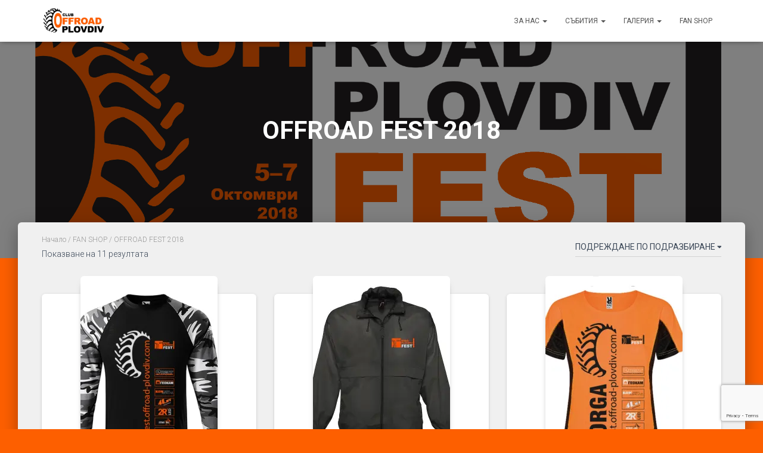

--- FILE ---
content_type: text/html; charset=UTF-8
request_url: https://offroad-plovdiv.com/produkt-kategoriya/offroad-fest-2018/
body_size: 15434
content:
<!DOCTYPE html>
<html lang="bg-BG">

<head>
	<meta charset='UTF-8'>
	<meta name="viewport" content="width=device-width, initial-scale=1">
	<link rel="profile" href="https://gmpg.org/xfn/11">
		<title>OFFROAD FEST 2018 &#8211; OFFROAD PLOVDIV</title>
<meta name='robots' content='max-image-preview:large' />
<script>window._wca = window._wca || [];</script>
<link rel='dns-prefetch' href='//stats.wp.com' />
<link rel='dns-prefetch' href='//fonts.googleapis.com' />
<link rel='dns-prefetch' href='//c0.wp.com' />
<link rel='dns-prefetch' href='//i0.wp.com' />
<link rel="alternate" type="application/rss+xml" title="OFFROAD PLOVDIV &raquo; Поток" href="https://offroad-plovdiv.com/feed/" />
<link rel="alternate" type="application/rss+xml" title="OFFROAD PLOVDIV &raquo; поток за коментари" href="https://offroad-plovdiv.com/comments/feed/" />
<link rel="alternate" type="text/calendar" title="OFFROAD PLOVDIV &raquo; iCal Feed" href="https://offroad-plovdiv.com/calendar/?ical=1" />
<link rel="alternate" type="application/rss+xml" title="OFFROAD PLOVDIV &raquo; OFFROAD FEST 2018 Категория поток" href="https://offroad-plovdiv.com/produkt-kategoriya/offroad-fest-2018/feed/" />
<script type="text/javascript">
/* <![CDATA[ */
window._wpemojiSettings = {"baseUrl":"https:\/\/s.w.org\/images\/core\/emoji\/15.0.3\/72x72\/","ext":".png","svgUrl":"https:\/\/s.w.org\/images\/core\/emoji\/15.0.3\/svg\/","svgExt":".svg","source":{"concatemoji":"https:\/\/offroad-plovdiv.com\/wp-includes\/js\/wp-emoji-release.min.js?ver=25fc1e163144062f4047e4b1d89849a5"}};
/*! This file is auto-generated */
!function(i,n){var o,s,e;function c(e){try{var t={supportTests:e,timestamp:(new Date).valueOf()};sessionStorage.setItem(o,JSON.stringify(t))}catch(e){}}function p(e,t,n){e.clearRect(0,0,e.canvas.width,e.canvas.height),e.fillText(t,0,0);var t=new Uint32Array(e.getImageData(0,0,e.canvas.width,e.canvas.height).data),r=(e.clearRect(0,0,e.canvas.width,e.canvas.height),e.fillText(n,0,0),new Uint32Array(e.getImageData(0,0,e.canvas.width,e.canvas.height).data));return t.every(function(e,t){return e===r[t]})}function u(e,t,n){switch(t){case"flag":return n(e,"\ud83c\udff3\ufe0f\u200d\u26a7\ufe0f","\ud83c\udff3\ufe0f\u200b\u26a7\ufe0f")?!1:!n(e,"\ud83c\uddfa\ud83c\uddf3","\ud83c\uddfa\u200b\ud83c\uddf3")&&!n(e,"\ud83c\udff4\udb40\udc67\udb40\udc62\udb40\udc65\udb40\udc6e\udb40\udc67\udb40\udc7f","\ud83c\udff4\u200b\udb40\udc67\u200b\udb40\udc62\u200b\udb40\udc65\u200b\udb40\udc6e\u200b\udb40\udc67\u200b\udb40\udc7f");case"emoji":return!n(e,"\ud83d\udc26\u200d\u2b1b","\ud83d\udc26\u200b\u2b1b")}return!1}function f(e,t,n){var r="undefined"!=typeof WorkerGlobalScope&&self instanceof WorkerGlobalScope?new OffscreenCanvas(300,150):i.createElement("canvas"),a=r.getContext("2d",{willReadFrequently:!0}),o=(a.textBaseline="top",a.font="600 32px Arial",{});return e.forEach(function(e){o[e]=t(a,e,n)}),o}function t(e){var t=i.createElement("script");t.src=e,t.defer=!0,i.head.appendChild(t)}"undefined"!=typeof Promise&&(o="wpEmojiSettingsSupports",s=["flag","emoji"],n.supports={everything:!0,everythingExceptFlag:!0},e=new Promise(function(e){i.addEventListener("DOMContentLoaded",e,{once:!0})}),new Promise(function(t){var n=function(){try{var e=JSON.parse(sessionStorage.getItem(o));if("object"==typeof e&&"number"==typeof e.timestamp&&(new Date).valueOf()<e.timestamp+604800&&"object"==typeof e.supportTests)return e.supportTests}catch(e){}return null}();if(!n){if("undefined"!=typeof Worker&&"undefined"!=typeof OffscreenCanvas&&"undefined"!=typeof URL&&URL.createObjectURL&&"undefined"!=typeof Blob)try{var e="postMessage("+f.toString()+"("+[JSON.stringify(s),u.toString(),p.toString()].join(",")+"));",r=new Blob([e],{type:"text/javascript"}),a=new Worker(URL.createObjectURL(r),{name:"wpTestEmojiSupports"});return void(a.onmessage=function(e){c(n=e.data),a.terminate(),t(n)})}catch(e){}c(n=f(s,u,p))}t(n)}).then(function(e){for(var t in e)n.supports[t]=e[t],n.supports.everything=n.supports.everything&&n.supports[t],"flag"!==t&&(n.supports.everythingExceptFlag=n.supports.everythingExceptFlag&&n.supports[t]);n.supports.everythingExceptFlag=n.supports.everythingExceptFlag&&!n.supports.flag,n.DOMReady=!1,n.readyCallback=function(){n.DOMReady=!0}}).then(function(){return e}).then(function(){var e;n.supports.everything||(n.readyCallback(),(e=n.source||{}).concatemoji?t(e.concatemoji):e.wpemoji&&e.twemoji&&(t(e.twemoji),t(e.wpemoji)))}))}((window,document),window._wpemojiSettings);
/* ]]> */
</script>
<style id='wp-emoji-styles-inline-css' type='text/css'>

	img.wp-smiley, img.emoji {
		display: inline !important;
		border: none !important;
		box-shadow: none !important;
		height: 1em !important;
		width: 1em !important;
		margin: 0 0.07em !important;
		vertical-align: -0.1em !important;
		background: none !important;
		padding: 0 !important;
	}
</style>
<link rel='stylesheet' id='wp-block-library-css' href='https://c0.wp.com/c/6.5.7/wp-includes/css/dist/block-library/style.min.css' type='text/css' media='all' />
<style id='wp-block-library-inline-css' type='text/css'>
.has-text-align-justify{text-align:justify;}
</style>
<link rel='stylesheet' id='mediaelement-css' href='https://c0.wp.com/c/6.5.7/wp-includes/js/mediaelement/mediaelementplayer-legacy.min.css' type='text/css' media='all' />
<link rel='stylesheet' id='wp-mediaelement-css' href='https://c0.wp.com/c/6.5.7/wp-includes/js/mediaelement/wp-mediaelement.min.css' type='text/css' media='all' />
<style id='jetpack-sharing-buttons-style-inline-css' type='text/css'>
.jetpack-sharing-buttons__services-list{display:flex;flex-direction:row;flex-wrap:wrap;gap:0;list-style-type:none;margin:5px;padding:0}.jetpack-sharing-buttons__services-list.has-small-icon-size{font-size:12px}.jetpack-sharing-buttons__services-list.has-normal-icon-size{font-size:16px}.jetpack-sharing-buttons__services-list.has-large-icon-size{font-size:24px}.jetpack-sharing-buttons__services-list.has-huge-icon-size{font-size:36px}@media print{.jetpack-sharing-buttons__services-list{display:none!important}}.editor-styles-wrapper .wp-block-jetpack-sharing-buttons{gap:0;padding-inline-start:0}ul.jetpack-sharing-buttons__services-list.has-background{padding:1.25em 2.375em}
</style>
<style id='classic-theme-styles-inline-css' type='text/css'>
/*! This file is auto-generated */
.wp-block-button__link{color:#fff;background-color:#32373c;border-radius:9999px;box-shadow:none;text-decoration:none;padding:calc(.667em + 2px) calc(1.333em + 2px);font-size:1.125em}.wp-block-file__button{background:#32373c;color:#fff;text-decoration:none}
</style>
<style id='global-styles-inline-css' type='text/css'>
body{--wp--preset--color--black: #000000;--wp--preset--color--cyan-bluish-gray: #abb8c3;--wp--preset--color--white: #ffffff;--wp--preset--color--pale-pink: #f78da7;--wp--preset--color--vivid-red: #cf2e2e;--wp--preset--color--luminous-vivid-orange: #ff6900;--wp--preset--color--luminous-vivid-amber: #fcb900;--wp--preset--color--light-green-cyan: #7bdcb5;--wp--preset--color--vivid-green-cyan: #00d084;--wp--preset--color--pale-cyan-blue: #8ed1fc;--wp--preset--color--vivid-cyan-blue: #0693e3;--wp--preset--color--vivid-purple: #9b51e0;--wp--preset--color--accent: #fd5f00;--wp--preset--color--background-color: #fd5f00;--wp--preset--color--header-gradient: #fd5f00;--wp--preset--gradient--vivid-cyan-blue-to-vivid-purple: linear-gradient(135deg,rgba(6,147,227,1) 0%,rgb(155,81,224) 100%);--wp--preset--gradient--light-green-cyan-to-vivid-green-cyan: linear-gradient(135deg,rgb(122,220,180) 0%,rgb(0,208,130) 100%);--wp--preset--gradient--luminous-vivid-amber-to-luminous-vivid-orange: linear-gradient(135deg,rgba(252,185,0,1) 0%,rgba(255,105,0,1) 100%);--wp--preset--gradient--luminous-vivid-orange-to-vivid-red: linear-gradient(135deg,rgba(255,105,0,1) 0%,rgb(207,46,46) 100%);--wp--preset--gradient--very-light-gray-to-cyan-bluish-gray: linear-gradient(135deg,rgb(238,238,238) 0%,rgb(169,184,195) 100%);--wp--preset--gradient--cool-to-warm-spectrum: linear-gradient(135deg,rgb(74,234,220) 0%,rgb(151,120,209) 20%,rgb(207,42,186) 40%,rgb(238,44,130) 60%,rgb(251,105,98) 80%,rgb(254,248,76) 100%);--wp--preset--gradient--blush-light-purple: linear-gradient(135deg,rgb(255,206,236) 0%,rgb(152,150,240) 100%);--wp--preset--gradient--blush-bordeaux: linear-gradient(135deg,rgb(254,205,165) 0%,rgb(254,45,45) 50%,rgb(107,0,62) 100%);--wp--preset--gradient--luminous-dusk: linear-gradient(135deg,rgb(255,203,112) 0%,rgb(199,81,192) 50%,rgb(65,88,208) 100%);--wp--preset--gradient--pale-ocean: linear-gradient(135deg,rgb(255,245,203) 0%,rgb(182,227,212) 50%,rgb(51,167,181) 100%);--wp--preset--gradient--electric-grass: linear-gradient(135deg,rgb(202,248,128) 0%,rgb(113,206,126) 100%);--wp--preset--gradient--midnight: linear-gradient(135deg,rgb(2,3,129) 0%,rgb(40,116,252) 100%);--wp--preset--font-size--small: 13px;--wp--preset--font-size--medium: 20px;--wp--preset--font-size--large: 36px;--wp--preset--font-size--x-large: 42px;--wp--preset--spacing--20: 0.44rem;--wp--preset--spacing--30: 0.67rem;--wp--preset--spacing--40: 1rem;--wp--preset--spacing--50: 1.5rem;--wp--preset--spacing--60: 2.25rem;--wp--preset--spacing--70: 3.38rem;--wp--preset--spacing--80: 5.06rem;--wp--preset--shadow--natural: 6px 6px 9px rgba(0, 0, 0, 0.2);--wp--preset--shadow--deep: 12px 12px 50px rgba(0, 0, 0, 0.4);--wp--preset--shadow--sharp: 6px 6px 0px rgba(0, 0, 0, 0.2);--wp--preset--shadow--outlined: 6px 6px 0px -3px rgba(255, 255, 255, 1), 6px 6px rgba(0, 0, 0, 1);--wp--preset--shadow--crisp: 6px 6px 0px rgba(0, 0, 0, 1);}:where(.is-layout-flex){gap: 0.5em;}:where(.is-layout-grid){gap: 0.5em;}body .is-layout-flex{display: flex;}body .is-layout-flex{flex-wrap: wrap;align-items: center;}body .is-layout-flex > *{margin: 0;}body .is-layout-grid{display: grid;}body .is-layout-grid > *{margin: 0;}:where(.wp-block-columns.is-layout-flex){gap: 2em;}:where(.wp-block-columns.is-layout-grid){gap: 2em;}:where(.wp-block-post-template.is-layout-flex){gap: 1.25em;}:where(.wp-block-post-template.is-layout-grid){gap: 1.25em;}.has-black-color{color: var(--wp--preset--color--black) !important;}.has-cyan-bluish-gray-color{color: var(--wp--preset--color--cyan-bluish-gray) !important;}.has-white-color{color: var(--wp--preset--color--white) !important;}.has-pale-pink-color{color: var(--wp--preset--color--pale-pink) !important;}.has-vivid-red-color{color: var(--wp--preset--color--vivid-red) !important;}.has-luminous-vivid-orange-color{color: var(--wp--preset--color--luminous-vivid-orange) !important;}.has-luminous-vivid-amber-color{color: var(--wp--preset--color--luminous-vivid-amber) !important;}.has-light-green-cyan-color{color: var(--wp--preset--color--light-green-cyan) !important;}.has-vivid-green-cyan-color{color: var(--wp--preset--color--vivid-green-cyan) !important;}.has-pale-cyan-blue-color{color: var(--wp--preset--color--pale-cyan-blue) !important;}.has-vivid-cyan-blue-color{color: var(--wp--preset--color--vivid-cyan-blue) !important;}.has-vivid-purple-color{color: var(--wp--preset--color--vivid-purple) !important;}.has-black-background-color{background-color: var(--wp--preset--color--black) !important;}.has-cyan-bluish-gray-background-color{background-color: var(--wp--preset--color--cyan-bluish-gray) !important;}.has-white-background-color{background-color: var(--wp--preset--color--white) !important;}.has-pale-pink-background-color{background-color: var(--wp--preset--color--pale-pink) !important;}.has-vivid-red-background-color{background-color: var(--wp--preset--color--vivid-red) !important;}.has-luminous-vivid-orange-background-color{background-color: var(--wp--preset--color--luminous-vivid-orange) !important;}.has-luminous-vivid-amber-background-color{background-color: var(--wp--preset--color--luminous-vivid-amber) !important;}.has-light-green-cyan-background-color{background-color: var(--wp--preset--color--light-green-cyan) !important;}.has-vivid-green-cyan-background-color{background-color: var(--wp--preset--color--vivid-green-cyan) !important;}.has-pale-cyan-blue-background-color{background-color: var(--wp--preset--color--pale-cyan-blue) !important;}.has-vivid-cyan-blue-background-color{background-color: var(--wp--preset--color--vivid-cyan-blue) !important;}.has-vivid-purple-background-color{background-color: var(--wp--preset--color--vivid-purple) !important;}.has-black-border-color{border-color: var(--wp--preset--color--black) !important;}.has-cyan-bluish-gray-border-color{border-color: var(--wp--preset--color--cyan-bluish-gray) !important;}.has-white-border-color{border-color: var(--wp--preset--color--white) !important;}.has-pale-pink-border-color{border-color: var(--wp--preset--color--pale-pink) !important;}.has-vivid-red-border-color{border-color: var(--wp--preset--color--vivid-red) !important;}.has-luminous-vivid-orange-border-color{border-color: var(--wp--preset--color--luminous-vivid-orange) !important;}.has-luminous-vivid-amber-border-color{border-color: var(--wp--preset--color--luminous-vivid-amber) !important;}.has-light-green-cyan-border-color{border-color: var(--wp--preset--color--light-green-cyan) !important;}.has-vivid-green-cyan-border-color{border-color: var(--wp--preset--color--vivid-green-cyan) !important;}.has-pale-cyan-blue-border-color{border-color: var(--wp--preset--color--pale-cyan-blue) !important;}.has-vivid-cyan-blue-border-color{border-color: var(--wp--preset--color--vivid-cyan-blue) !important;}.has-vivid-purple-border-color{border-color: var(--wp--preset--color--vivid-purple) !important;}.has-vivid-cyan-blue-to-vivid-purple-gradient-background{background: var(--wp--preset--gradient--vivid-cyan-blue-to-vivid-purple) !important;}.has-light-green-cyan-to-vivid-green-cyan-gradient-background{background: var(--wp--preset--gradient--light-green-cyan-to-vivid-green-cyan) !important;}.has-luminous-vivid-amber-to-luminous-vivid-orange-gradient-background{background: var(--wp--preset--gradient--luminous-vivid-amber-to-luminous-vivid-orange) !important;}.has-luminous-vivid-orange-to-vivid-red-gradient-background{background: var(--wp--preset--gradient--luminous-vivid-orange-to-vivid-red) !important;}.has-very-light-gray-to-cyan-bluish-gray-gradient-background{background: var(--wp--preset--gradient--very-light-gray-to-cyan-bluish-gray) !important;}.has-cool-to-warm-spectrum-gradient-background{background: var(--wp--preset--gradient--cool-to-warm-spectrum) !important;}.has-blush-light-purple-gradient-background{background: var(--wp--preset--gradient--blush-light-purple) !important;}.has-blush-bordeaux-gradient-background{background: var(--wp--preset--gradient--blush-bordeaux) !important;}.has-luminous-dusk-gradient-background{background: var(--wp--preset--gradient--luminous-dusk) !important;}.has-pale-ocean-gradient-background{background: var(--wp--preset--gradient--pale-ocean) !important;}.has-electric-grass-gradient-background{background: var(--wp--preset--gradient--electric-grass) !important;}.has-midnight-gradient-background{background: var(--wp--preset--gradient--midnight) !important;}.has-small-font-size{font-size: var(--wp--preset--font-size--small) !important;}.has-medium-font-size{font-size: var(--wp--preset--font-size--medium) !important;}.has-large-font-size{font-size: var(--wp--preset--font-size--large) !important;}.has-x-large-font-size{font-size: var(--wp--preset--font-size--x-large) !important;}
.wp-block-navigation a:where(:not(.wp-element-button)){color: inherit;}
:where(.wp-block-post-template.is-layout-flex){gap: 1.25em;}:where(.wp-block-post-template.is-layout-grid){gap: 1.25em;}
:where(.wp-block-columns.is-layout-flex){gap: 2em;}:where(.wp-block-columns.is-layout-grid){gap: 2em;}
.wp-block-pullquote{font-size: 1.5em;line-height: 1.6;}
</style>
<link rel='stylesheet' id='contact-form-7-css' href='https://offroad-plovdiv.com/wp-content/plugins/contact-form-7/includes/css/styles.css?ver=5.9.5' type='text/css' media='all' />
<link rel='stylesheet' id='hestia-clients-bar-css' href='https://offroad-plovdiv.com/wp-content/plugins/themeisle-companion/obfx_modules/companion-legacy/assets/css/hestia/clients-bar.css?ver=25fc1e163144062f4047e4b1d89849a5' type='text/css' media='all' />
<link rel='stylesheet' id='woocommerce-layout-css' href='https://c0.wp.com/p/woocommerce/8.9.4/assets/css/woocommerce-layout.css' type='text/css' media='all' />
<style id='woocommerce-layout-inline-css' type='text/css'>

	.infinite-scroll .woocommerce-pagination {
		display: none;
	}
</style>
<link rel='stylesheet' id='woocommerce-smallscreen-css' href='https://c0.wp.com/p/woocommerce/8.9.4/assets/css/woocommerce-smallscreen.css' type='text/css' media='only screen and (max-width: 768px)' />
<link rel='stylesheet' id='woocommerce-general-css' href='https://c0.wp.com/p/woocommerce/8.9.4/assets/css/woocommerce.css' type='text/css' media='all' />
<style id='woocommerce-inline-inline-css' type='text/css'>
.woocommerce form .form-row .required { visibility: visible; }
</style>
<link rel='stylesheet' id='cmplz-general-css' href='https://offroad-plovdiv.com/wp-content/plugins/complianz-gdpr/assets/css/cookieblocker.min.css?ver=1716582594' type='text/css' media='all' />
<link rel='stylesheet' id='bootstrap-css' href='https://offroad-plovdiv.com/wp-content/themes/hestia/assets/bootstrap/css/bootstrap.min.css?ver=1.0.2' type='text/css' media='all' />
<link rel='stylesheet' id='hestia-font-sizes-css' href='https://offroad-plovdiv.com/wp-content/themes/hestia/assets/css/font-sizes.min.css?ver=3.1.8' type='text/css' media='all' />
<link rel='stylesheet' id='hestia_style-css' href='https://offroad-plovdiv.com/wp-content/themes/hestia/style.min.css?ver=3.1.8' type='text/css' media='all' />
<style id='hestia_style-inline-css' type='text/css'>
div.wpforms-container-full .wpforms-form div.wpforms-field input.wpforms-error{border:none}div.wpforms-container .wpforms-form input[type=date],div.wpforms-container .wpforms-form input[type=datetime],div.wpforms-container .wpforms-form input[type=datetime-local],div.wpforms-container .wpforms-form input[type=email],div.wpforms-container .wpforms-form input[type=month],div.wpforms-container .wpforms-form input[type=number],div.wpforms-container .wpforms-form input[type=password],div.wpforms-container .wpforms-form input[type=range],div.wpforms-container .wpforms-form input[type=search],div.wpforms-container .wpforms-form input[type=tel],div.wpforms-container .wpforms-form input[type=text],div.wpforms-container .wpforms-form input[type=time],div.wpforms-container .wpforms-form input[type=url],div.wpforms-container .wpforms-form input[type=week],div.wpforms-container .wpforms-form select,div.wpforms-container .wpforms-form textarea,.nf-form-cont input:not([type=button]),div.wpforms-container .wpforms-form .form-group.is-focused .form-control{box-shadow:none}div.wpforms-container .wpforms-form input[type=date],div.wpforms-container .wpforms-form input[type=datetime],div.wpforms-container .wpforms-form input[type=datetime-local],div.wpforms-container .wpforms-form input[type=email],div.wpforms-container .wpforms-form input[type=month],div.wpforms-container .wpforms-form input[type=number],div.wpforms-container .wpforms-form input[type=password],div.wpforms-container .wpforms-form input[type=range],div.wpforms-container .wpforms-form input[type=search],div.wpforms-container .wpforms-form input[type=tel],div.wpforms-container .wpforms-form input[type=text],div.wpforms-container .wpforms-form input[type=time],div.wpforms-container .wpforms-form input[type=url],div.wpforms-container .wpforms-form input[type=week],div.wpforms-container .wpforms-form select,div.wpforms-container .wpforms-form textarea,.nf-form-cont input:not([type=button]){background-image:linear-gradient(#9c27b0,#9c27b0),linear-gradient(#d2d2d2,#d2d2d2);float:none;border:0;border-radius:0;background-color:transparent;background-repeat:no-repeat;background-position:center bottom,center calc(100% - 1px);background-size:0 2px,100% 1px;font-weight:400;transition:background 0s ease-out}div.wpforms-container .wpforms-form .form-group.is-focused .form-control{outline:none;background-size:100% 2px,100% 1px;transition-duration:0.3s}div.wpforms-container .wpforms-form input[type=date].form-control,div.wpforms-container .wpforms-form input[type=datetime].form-control,div.wpforms-container .wpforms-form input[type=datetime-local].form-control,div.wpforms-container .wpforms-form input[type=email].form-control,div.wpforms-container .wpforms-form input[type=month].form-control,div.wpforms-container .wpforms-form input[type=number].form-control,div.wpforms-container .wpforms-form input[type=password].form-control,div.wpforms-container .wpforms-form input[type=range].form-control,div.wpforms-container .wpforms-form input[type=search].form-control,div.wpforms-container .wpforms-form input[type=tel].form-control,div.wpforms-container .wpforms-form input[type=text].form-control,div.wpforms-container .wpforms-form input[type=time].form-control,div.wpforms-container .wpforms-form input[type=url].form-control,div.wpforms-container .wpforms-form input[type=week].form-control,div.wpforms-container .wpforms-form select.form-control,div.wpforms-container .wpforms-form textarea.form-control{border:none;padding:7px 0;font-size:14px}div.wpforms-container .wpforms-form .wpforms-field-select select{border-radius:3px}div.wpforms-container .wpforms-form .wpforms-field-number input[type=number]{background-image:none;border-radius:3px}div.wpforms-container .wpforms-form button[type=submit].wpforms-submit,div.wpforms-container .wpforms-form button[type=submit].wpforms-submit:hover{color:#fff;border:none}.home div.wpforms-container-full .wpforms-form{margin-left:15px;margin-right:15px}div.wpforms-container-full .wpforms-form .wpforms-field{padding:0 0 24px 0 !important}div.wpforms-container-full .wpforms-form .wpforms-submit-container{text-align:right}div.wpforms-container-full .wpforms-form .wpforms-submit-container button{text-transform:uppercase}div.wpforms-container-full .wpforms-form textarea{border:none !important}div.wpforms-container-full .wpforms-form textarea:focus{border-width:0 !important}.home div.wpforms-container .wpforms-form textarea{background-image:linear-gradient(#9c27b0,#9c27b0),linear-gradient(#d2d2d2,#d2d2d2);background-color:transparent;background-repeat:no-repeat;background-position:center bottom,center calc(100% - 1px);background-size:0 2px,100% 1px}@media only screen and(max-width:768px){.wpforms-container-full .wpforms-form .wpforms-one-half,.wpforms-container-full .wpforms-form button{width:100% !important;margin-left:0 !important}.wpforms-container-full .wpforms-form .wpforms-submit-container{text-align:center}}div.wpforms-container .wpforms-form input:focus,div.wpforms-container .wpforms-form select:focus{border:none}
.hestia-top-bar,.hestia-top-bar .widget.widget_shopping_cart .cart_list{background-color:#363537}.hestia-top-bar .widget .label-floating input[type=search]:-webkit-autofill{-webkit-box-shadow:inset 0 0 0 9999px #363537}.hestia-top-bar,.hestia-top-bar .widget .label-floating input[type=search],.hestia-top-bar .widget.widget_search form.form-group:before,.hestia-top-bar .widget.widget_product_search form.form-group:before,.hestia-top-bar .widget.widget_shopping_cart:before{color:#fff}.hestia-top-bar .widget .label-floating input[type=search]{-webkit-text-fill-color:#fff !important}.hestia-top-bar div.widget.widget_shopping_cart:before,.hestia-top-bar .widget.widget_product_search form.form-group:before,.hestia-top-bar .widget.widget_search form.form-group:before{background-color:#fff}.hestia-top-bar a,.hestia-top-bar .top-bar-nav li a{color:#fff}.hestia-top-bar ul li a[href*="mailto:"]:before,.hestia-top-bar ul li a[href*="tel:"]:before{background-color:#fff}.hestia-top-bar a:hover,.hestia-top-bar .top-bar-nav li a:hover{color:#eee}.hestia-top-bar ul li:hover a[href*="mailto:"]:before,.hestia-top-bar ul li:hover a[href*="tel:"]:before{background-color:#eee}
a,.navbar .dropdown-menu li:hover>a,.navbar .dropdown-menu li:focus>a,.navbar .dropdown-menu li:active>a,.navbar .navbar-nav>li .dropdown-menu li:hover>a,body:not(.home) .navbar-default .navbar-nav>.active:not(.btn)>a,body:not(.home) .navbar-default .navbar-nav>.active:not(.btn)>a:hover,body:not(.home) .navbar-default .navbar-nav>.active:not(.btn)>a:focus,a:hover,.card-blog a.moretag:hover,.card-blog a.more-link:hover,.widget a:hover,.has-text-color.has-accent-color,p.has-text-color a{color:#fd5f00}.svg-text-color{fill:#fd5f00}.pagination span.current,.pagination span.current:focus,.pagination span.current:hover{border-color:#fd5f00}button,button:hover,.woocommerce .track_order button[type="submit"],.woocommerce .track_order button[type="submit"]:hover,div.wpforms-container .wpforms-form button[type=submit].wpforms-submit,div.wpforms-container .wpforms-form button[type=submit].wpforms-submit:hover,input[type="button"],input[type="button"]:hover,input[type="submit"],input[type="submit"]:hover,input#searchsubmit,.pagination span.current,.pagination span.current:focus,.pagination span.current:hover,.btn.btn-primary,.btn.btn-primary:link,.btn.btn-primary:hover,.btn.btn-primary:focus,.btn.btn-primary:active,.btn.btn-primary.active,.btn.btn-primary.active:focus,.btn.btn-primary.active:hover,.btn.btn-primary:active:hover,.btn.btn-primary:active:focus,.btn.btn-primary:active:hover,.hestia-sidebar-open.btn.btn-rose,.hestia-sidebar-close.btn.btn-rose,.hestia-sidebar-open.btn.btn-rose:hover,.hestia-sidebar-close.btn.btn-rose:hover,.hestia-sidebar-open.btn.btn-rose:focus,.hestia-sidebar-close.btn.btn-rose:focus,.label.label-primary,.hestia-work .portfolio-item:nth-child(6n+1) .label,.nav-cart .nav-cart-content .widget .buttons .button,.has-accent-background-color[class*="has-background"]{background-color:#fd5f00}@media(max-width:768px){.navbar-default .navbar-nav>li>a:hover,.navbar-default .navbar-nav>li>a:focus,.navbar .navbar-nav .dropdown .dropdown-menu li a:hover,.navbar .navbar-nav .dropdown .dropdown-menu li a:focus,.navbar button.navbar-toggle:hover,.navbar .navbar-nav li:hover>a i{color:#fd5f00}}body:not(.woocommerce-page) button:not([class^="fl-"]):not(.hestia-scroll-to-top):not(.navbar-toggle):not(.close),body:not(.woocommerce-page) .button:not([class^="fl-"]):not(hestia-scroll-to-top):not(.navbar-toggle):not(.add_to_cart_button):not(.product_type_grouped):not(.product_type_external),div.wpforms-container .wpforms-form button[type=submit].wpforms-submit,input[type="submit"],input[type="button"],.btn.btn-primary,.widget_product_search button[type="submit"],.hestia-sidebar-open.btn.btn-rose,.hestia-sidebar-close.btn.btn-rose,.everest-forms button[type=submit].everest-forms-submit-button{-webkit-box-shadow:0 2px 2px 0 rgba(253,95,0,0.14),0 3px 1px -2px rgba(253,95,0,0.2),0 1px 5px 0 rgba(253,95,0,0.12);box-shadow:0 2px 2px 0 rgba(253,95,0,0.14),0 3px 1px -2px rgba(253,95,0,0.2),0 1px 5px 0 rgba(253,95,0,0.12)}.card .header-primary,.card .content-primary,.everest-forms button[type=submit].everest-forms-submit-button{background:#fd5f00}body:not(.woocommerce-page) .button:not([class^="fl-"]):not(.hestia-scroll-to-top):not(.navbar-toggle):not(.add_to_cart_button):hover,body:not(.woocommerce-page) button:not([class^="fl-"]):not(.hestia-scroll-to-top):not(.navbar-toggle):not(.close):hover,div.wpforms-container .wpforms-form button[type=submit].wpforms-submit:hover,input[type="submit"]:hover,input[type="button"]:hover,input#searchsubmit:hover,.widget_product_search button[type="submit"]:hover,.pagination span.current,.btn.btn-primary:hover,.btn.btn-primary:focus,.btn.btn-primary:active,.btn.btn-primary.active,.btn.btn-primary:active:focus,.btn.btn-primary:active:hover,.hestia-sidebar-open.btn.btn-rose:hover,.hestia-sidebar-close.btn.btn-rose:hover,.pagination span.current:hover,.everest-forms button[type=submit].everest-forms-submit-button:hover,.everest-forms button[type=submit].everest-forms-submit-button:focus,.everest-forms button[type=submit].everest-forms-submit-button:active{-webkit-box-shadow:0 14px 26px -12px rgba(253,95,0,0.42),0 4px 23px 0 rgba(0,0,0,0.12),0 8px 10px -5px rgba(253,95,0,0.2);box-shadow:0 14px 26px -12px rgba(253,95,0,0.42),0 4px 23px 0 rgba(0,0,0,0.12),0 8px 10px -5px rgba(253,95,0,0.2);color:#fff}.form-group.is-focused .form-control{background-image:-webkit-gradient(linear,left top,left bottom,from(#fd5f00),to(#fd5f00)),-webkit-gradient(linear,left top,left bottom,from(#d2d2d2),to(#d2d2d2));background-image:-webkit-linear-gradient(linear,left top,left bottom,from(#fd5f00),to(#fd5f00)),-webkit-linear-gradient(linear,left top,left bottom,from(#d2d2d2),to(#d2d2d2));background-image:linear-gradient(linear,left top,left bottom,from(#fd5f00),to(#fd5f00)),linear-gradient(linear,left top,left bottom,from(#d2d2d2),to(#d2d2d2))}.navbar:not(.navbar-transparent) li:not(.btn):hover>a,.navbar li.on-section:not(.btn)>a,.navbar.full-screen-menu.navbar-transparent li:not(.btn):hover>a,.navbar.full-screen-menu .navbar-toggle:hover,.navbar:not(.navbar-transparent) .nav-cart:hover,.navbar:not(.navbar-transparent) .hestia-toggle-search:hover{color:#fd5f00}.header-filter-gradient{background:linear-gradient(45deg,rgba(253,95,0,1) 0,rgb(255,123,0) 100%)}.has-text-color.has-header-gradient-color{color:#fd5f00}.has-header-gradient-background-color[class*="has-background"]{background-color:#fd5f00}.has-text-color.has-background-color-color{color:#fd5f00}.has-background-color-background-color[class*="has-background"]{background-color:#fd5f00}
.btn.btn-primary:not(.colored-button):not(.btn-left):not(.btn-right):not(.btn-just-icon):not(.menu-item),input[type="submit"]:not(.search-submit),body:not(.woocommerce-account) .woocommerce .button.woocommerce-Button,.woocommerce .product button.button,.woocommerce .product button.button.alt,.woocommerce .product #respond input#submit,.woocommerce-cart .blog-post .woocommerce .cart-collaterals .cart_totals .checkout-button,.woocommerce-checkout #payment #place_order,.woocommerce-account.woocommerce-page button.button,.woocommerce .track_order button[type="submit"],.nav-cart .nav-cart-content .widget .buttons .button,.woocommerce a.button.wc-backward,body.woocommerce .wccm-catalog-item a.button,body.woocommerce a.wccm-button.button,form.woocommerce-form-coupon button.button,div.wpforms-container .wpforms-form button[type=submit].wpforms-submit,div.woocommerce a.button.alt,div.woocommerce table.my_account_orders .button,.btn.colored-button,.btn.btn-left,.btn.btn-right,.btn:not(.colored-button):not(.btn-left):not(.btn-right):not(.btn-just-icon):not(.menu-item):not(.hestia-sidebar-open):not(.hestia-sidebar-close){padding-top:15px;padding-bottom:15px;padding-left:33px;padding-right:33px}
.btn.btn-primary:not(.colored-button):not(.btn-left):not(.btn-right):not(.btn-just-icon):not(.menu-item),input[type="submit"]:not(.search-submit),body:not(.woocommerce-account) .woocommerce .button.woocommerce-Button,.woocommerce .product button.button,.woocommerce .product button.button.alt,.woocommerce .product #respond input#submit,.woocommerce-cart .blog-post .woocommerce .cart-collaterals .cart_totals .checkout-button,.woocommerce-checkout #payment #place_order,.woocommerce-account.woocommerce-page button.button,.woocommerce .track_order button[type="submit"],.nav-cart .nav-cart-content .widget .buttons .button,.woocommerce a.button.wc-backward,body.woocommerce .wccm-catalog-item a.button,body.woocommerce a.wccm-button.button,form.woocommerce-form-coupon button.button,div.wpforms-container .wpforms-form button[type=submit].wpforms-submit,div.woocommerce a.button.alt,div.woocommerce table.my_account_orders .button,input[type="submit"].search-submit,.hestia-view-cart-wrapper .added_to_cart.wc-forward,.woocommerce-product-search button,.woocommerce-cart .actions .button,#secondary div[id^=woocommerce_price_filter] .button,.woocommerce div[id^=woocommerce_widget_cart].widget .buttons .button,.searchform input[type=submit],.searchform button,.search-form:not(.media-toolbar-primary) input[type=submit],.search-form:not(.media-toolbar-primary) button,.woocommerce-product-search input[type=submit],.btn.colored-button,.btn.btn-left,.btn.btn-right,.btn:not(.colored-button):not(.btn-left):not(.btn-right):not(.btn-just-icon):not(.menu-item):not(.hestia-sidebar-open):not(.hestia-sidebar-close){border-radius:3px}
@media(min-width:769px){.page-header.header-small .hestia-title,.page-header.header-small .title,h1.hestia-title.title-in-content,.main article.section .has-title-font-size{font-size:42px}}
</style>
<link rel='stylesheet' id='hestia_fonts-css' href='https://fonts.googleapis.com/css?family=Roboto%3A300%2C400%2C500%2C700%7CRoboto+Slab%3A400%2C700&#038;subset=latin%2Clatin-ext&#038;ver=3.1.8' type='text/css' media='all' />
<link rel='stylesheet' id='hestia_woocommerce_style-css' href='https://offroad-plovdiv.com/wp-content/themes/hestia/assets/css/woocommerce.min.css?ver=3.1.8' type='text/css' media='all' />
<style id='hestia_woocommerce_style-inline-css' type='text/css'>
.woocommerce-cart .shop_table .actions .coupon .input-text:focus,.woocommerce-checkout #customer_details .input-text:focus,.woocommerce-checkout #customer_details select:focus,.woocommerce-checkout #order_review .input-text:focus,.woocommerce-checkout #order_review select:focus,.woocommerce-checkout .woocommerce-form .input-text:focus,.woocommerce-checkout .woocommerce-form select:focus,.woocommerce div.product form.cart .variations select:focus,.woocommerce .woocommerce-ordering select:focus{background-image:-webkit-gradient(linear,left top,left bottom,from(#fd5f00),to(#fd5f00)),-webkit-gradient(linear,left top,left bottom,from(#d2d2d2),to(#d2d2d2));background-image:-webkit-linear-gradient(linear,left top,left bottom,from(#fd5f00),to(#fd5f00)),-webkit-linear-gradient(linear,left top,left bottom,from(#d2d2d2),to(#d2d2d2));background-image:linear-gradient(linear,left top,left bottom,from(#fd5f00),to(#fd5f00)),linear-gradient(linear,left top,left bottom,from(#d2d2d2),to(#d2d2d2))}.woocommerce div.product .woocommerce-tabs ul.tabs.wc-tabs li.active a{color:#fd5f00}.woocommerce div.product .woocommerce-tabs ul.tabs.wc-tabs li.active a,.woocommerce div.product .woocommerce-tabs ul.tabs.wc-tabs li a:hover{border-color:#fd5f00}.woocommerce div.product form.cart .reset_variations:after{background-color:#fd5f00}.added_to_cart.wc-forward:hover,#add_payment_method .wc-proceed-to-checkout a.checkout-button:hover,#add_payment_method .wc-proceed-to-checkout a.checkout-button,.added_to_cart.wc-forward,.woocommerce nav.woocommerce-pagination ul li span.current,.woocommerce ul.products li.product .onsale,.woocommerce span.onsale,.woocommerce .single-product div.product form.cart .button,.woocommerce #respond input#submit,.woocommerce button.button,.woocommerce input.button,.woocommerce-cart .wc-proceed-to-checkout a.checkout-button,.woocommerce-checkout .wc-proceed-to-checkout a.checkout-button,.woocommerce #respond input#submit.alt,.woocommerce a.button.alt,.woocommerce button.button.alt,.woocommerce input.button.alt,.woocommerce input.button:disabled,.woocommerce input.button:disabled[disabled],.woocommerce a.button.wc-backward,.woocommerce .single-product div.product form.cart .button:hover,.woocommerce #respond input#submit:hover,.woocommerce button.button:hover,.woocommerce input.button:hover,.woocommerce-cart .wc-proceed-to-checkout a.checkout-button:hover,.woocommerce-checkout .wc-proceed-to-checkout a.checkout-button:hover,.woocommerce #respond input#submit.alt:hover,.woocommerce a.button.alt:hover,.woocommerce button.button.alt:hover,.woocommerce input.button.alt:hover,.woocommerce input.button:disabled:hover,.woocommerce input.button:disabled[disabled]:hover,.woocommerce #respond input#submit.alt.disabled,.woocommerce #respond input#submit.alt.disabled:hover,.woocommerce #respond input#submit.alt:disabled,.woocommerce #respond input#submit.alt:disabled:hover,.woocommerce #respond input#submit.alt:disabled[disabled],.woocommerce #respond input#submit.alt:disabled[disabled]:hover,.woocommerce a.button.alt.disabled,.woocommerce a.button.alt.disabled:hover,.woocommerce a.button.alt:disabled,.woocommerce a.button.alt:disabled:hover,.woocommerce a.button.alt:disabled[disabled],.woocommerce a.button.alt:disabled[disabled]:hover,.woocommerce button.button.alt.disabled,.woocommerce button.button.alt.disabled:hover,.woocommerce button.button.alt:disabled,.woocommerce button.button.alt:disabled:hover,.woocommerce button.button.alt:disabled[disabled],.woocommerce button.button.alt:disabled[disabled]:hover,.woocommerce input.button.alt.disabled,.woocommerce input.button.alt.disabled:hover,.woocommerce input.button.alt:disabled,.woocommerce input.button.alt:disabled:hover,.woocommerce input.button.alt:disabled[disabled],.woocommerce input.button.alt:disabled[disabled]:hover,.woocommerce-button,.woocommerce-Button,.woocommerce-button:hover,.woocommerce-Button:hover,#secondary div[id^=woocommerce_price_filter] .price_slider .ui-slider-range,.footer div[id^=woocommerce_price_filter] .price_slider .ui-slider-range,div[id^=woocommerce_product_tag_cloud].widget a,div[id^=woocommerce_widget_cart].widget .buttons .button,div.woocommerce table.my_account_orders .button{background-color:#fd5f00}.added_to_cart.wc-forward,.woocommerce .single-product div.product form.cart .button,.woocommerce #respond input#submit,.woocommerce button.button,.woocommerce input.button,#add_payment_method .wc-proceed-to-checkout a.checkout-button,.woocommerce-cart .wc-proceed-to-checkout a.checkout-button,.woocommerce-checkout .wc-proceed-to-checkout a.checkout-button,.woocommerce #respond input#submit.alt,.woocommerce a.button.alt,.woocommerce button.button.alt,.woocommerce input.button.alt,.woocommerce input.button:disabled,.woocommerce input.button:disabled[disabled],.woocommerce a.button.wc-backward,.woocommerce div[id^=woocommerce_widget_cart].widget .buttons .button,.woocommerce-button,.woocommerce-Button,div.woocommerce table.my_account_orders .button{-webkit-box-shadow:0 2px 2px 0 rgba(253,95,0,0.14),0 3px 1px -2px rgba(253,95,0,0.2),0 1px 5px 0 rgba(253,95,0,0.12);box-shadow:0 2px 2px 0 rgba(253,95,0,0.14),0 3px 1px -2px rgba(253,95,0,0.2),0 1px 5px 0 rgba(253,95,0,0.12)}.woocommerce nav.woocommerce-pagination ul li span.current,.added_to_cart.wc-forward:hover,.woocommerce .single-product div.product form.cart .button:hover,.woocommerce #respond input#submit:hover,.woocommerce button.button:hover,.woocommerce input.button:hover,#add_payment_method .wc-proceed-to-checkout a.checkout-button:hover,.woocommerce-cart .wc-proceed-to-checkout a.checkout-button:hover,.woocommerce-checkout .wc-proceed-to-checkout a.checkout-button:hover,.woocommerce #respond input#submit.alt:hover,.woocommerce a.button.alt:hover,.woocommerce button.button.alt:hover,.woocommerce input.button.alt:hover,.woocommerce input.button:disabled:hover,.woocommerce input.button:disabled[disabled]:hover,.woocommerce a.button.wc-backward:hover,.woocommerce div[id^=woocommerce_widget_cart].widget .buttons .button:hover,.hestia-sidebar-open.btn.btn-rose:hover,.hestia-sidebar-close.btn.btn-rose:hover,.pagination span.current:hover,.woocommerce-button:hover,.woocommerce-Button:hover,div.woocommerce table.my_account_orders .button:hover{-webkit-box-shadow:0 14px 26px -12px rgba(253,95,0,0.42),0 4px 23px 0 rgba(0,0,0,0.12),0 8px 10px -5px rgba(253,95,0,0.2);box-shadow:0 14px 26px -12px rgba(253,95,0,0.42),0 4px 23px 0 rgba(0,0,0,0.12),0 8px 10px -5px rgba(253,95,0,0.2);color:#fff}#secondary div[id^=woocommerce_price_filter] .price_slider .ui-slider-handle,.footer div[id^=woocommerce_price_filter] .price_slider .ui-slider-handle{border-color:#fd5f00}
</style>
<script type="text/javascript" async src="https://offroad-plovdiv.com/wp-content/plugins/burst-statistics/helpers/timeme/timeme.min.js?ver=1.6.1" id="burst-timeme-js"></script>
<script type="text/javascript" src="https://c0.wp.com/c/6.5.7/wp-includes/js/dist/vendor/wp-polyfill-inert.min.js" id="wp-polyfill-inert-js"></script>
<script type="text/javascript" src="https://c0.wp.com/c/6.5.7/wp-includes/js/dist/vendor/regenerator-runtime.min.js" id="regenerator-runtime-js"></script>
<script type="text/javascript" src="https://c0.wp.com/c/6.5.7/wp-includes/js/dist/vendor/wp-polyfill.min.js" id="wp-polyfill-js"></script>
<script type="text/javascript" src="https://c0.wp.com/c/6.5.7/wp-includes/js/dist/hooks.min.js" id="wp-hooks-js"></script>
<script type="text/javascript" src="https://c0.wp.com/c/6.5.7/wp-includes/js/dist/i18n.min.js" id="wp-i18n-js"></script>
<script type="text/javascript" id="wp-i18n-js-after">
/* <![CDATA[ */
wp.i18n.setLocaleData( { 'text direction\u0004ltr': [ 'ltr' ] } );
/* ]]> */
</script>
<script type="text/javascript" src="https://c0.wp.com/c/6.5.7/wp-includes/js/dist/url.min.js" id="wp-url-js"></script>
<script type="text/javascript" id="wp-api-fetch-js-translations">
/* <![CDATA[ */
( function( domain, translations ) {
	var localeData = translations.locale_data[ domain ] || translations.locale_data.messages;
	localeData[""].domain = domain;
	wp.i18n.setLocaleData( localeData, domain );
} )( "default", {"translation-revision-date":"2024-11-28 11:29:57+0000","generator":"GlotPress\/4.0.1","domain":"messages","locale_data":{"messages":{"":{"domain":"messages","plural-forms":"nplurals=2; plural=n != 1;","lang":"bg"},"An unknown error occurred.":["\u0412\u044a\u0437\u043d\u0438\u043a\u043d\u0430 \u043d\u0435\u043e\u0447\u0430\u043a\u0432\u0430\u043d\u0430 \u0433\u0440\u0435\u0448\u043a\u0430."],"The response is not a valid JSON response.":["\u041e\u0442\u0433\u043e\u0432\u043e\u0440\u044a\u0442 \u043d\u0435 \u0435 \u0432\u0430\u043b\u0438\u0434\u0435\u043d JSON \u043e\u0442\u0433\u043e\u0432\u043e\u0440."],"Media upload failed. If this is a photo or a large image, please scale it down and try again.":["\u041a\u0430\u0447\u0432\u0430\u043d\u0435\u0442\u043e \u043d\u0430 \u043c\u0435\u0434\u0438\u0439\u043d\u0438\u0442\u0435 \u0444\u0430\u0439\u043b\u043e\u0432\u0435 \u0435 \u043d\u0435\u0443\u0441\u043f\u0435\u0448\u043d\u043e. \u0410\u043a\u043e \u0442\u043e\u0432\u0430 \u0435 \u0441\u043d\u0438\u043c\u043a\u0430 \u0438\u043b\u0438 \u0433\u043e\u043b\u044f\u043c\u043e \u0438\u0437\u043e\u0431\u0440\u0430\u0436\u0435\u043d\u0438\u0435, \u043c\u043e\u043b\u044f \u043d\u0430\u043c\u0430\u043b\u0435\u0442\u0435 \u0440\u0430\u0437\u043c\u0435\u0440\u0430 \u0438 \u043e\u043f\u0438\u0442\u0430\u0439\u0442\u0435 \u043e\u0442\u043d\u043e\u0432\u043e."],"You are probably offline.":["\u0412\u044a\u0437\u043c\u043e\u0436\u043d\u043e \u0435 \u0434\u0430 \u043d\u044f\u043c\u0430\u0442\u0435 \u0432\u0440\u044a\u0437\u043a\u0430 \u0441 \u0438\u043d\u0442\u0435\u0440\u043d\u0435\u0442."]}},"comment":{"reference":"wp-includes\/js\/dist\/api-fetch.js"}} );
/* ]]> */
</script>
<script type="text/javascript" src="https://c0.wp.com/c/6.5.7/wp-includes/js/dist/api-fetch.min.js" id="wp-api-fetch-js"></script>
<script type="text/javascript" id="wp-api-fetch-js-after">
/* <![CDATA[ */
wp.apiFetch.use( wp.apiFetch.createRootURLMiddleware( "https://offroad-plovdiv.com/wp-json/" ) );
wp.apiFetch.nonceMiddleware = wp.apiFetch.createNonceMiddleware( "a18bbe9be6" );
wp.apiFetch.use( wp.apiFetch.nonceMiddleware );
wp.apiFetch.use( wp.apiFetch.mediaUploadMiddleware );
wp.apiFetch.nonceEndpoint = "https://offroad-plovdiv.com/wp-admin/admin-ajax.php?action=rest-nonce";
/* ]]> */
</script>
<script type="text/javascript" id="burst-js-extra">
/* <![CDATA[ */
var burst = {"page_id":"28","cookie_retention_days":"30","beacon_url":"https:\/\/offroad-plovdiv.com\/wp-content\/plugins\/burst-statistics\/endpoint.php","options":{"beacon_enabled":0,"enable_cookieless_tracking":0,"enable_turbo_mode":0,"do_not_track":0},"goals":[{"ID":"1","title":"Default goal","type":"clicks","status":"active","server_side":"0","url":"*","conversion_metric":"visitors","date_created":"1716582590","date_start":"1716582590","date_end":"0","attribute":"class","attribute_value":"","hook":""}],"goals_script_url":"https:\/\/offroad-plovdiv.com\/wp-content\/plugins\/burst-statistics\/\/assets\/js\/build\/burst-goals.js?v=1.6.1"};
/* ]]> */
</script>
<script type="text/javascript" async src="https://offroad-plovdiv.com/wp-content/plugins/burst-statistics/assets/js/build/burst.min.js?ver=1.6.1" id="burst-js"></script>
<script type="text/javascript" src="https://c0.wp.com/c/6.5.7/wp-includes/js/jquery/jquery.min.js" id="jquery-core-js"></script>
<script type="text/javascript" src="https://c0.wp.com/c/6.5.7/wp-includes/js/jquery/jquery-migrate.min.js" id="jquery-migrate-js"></script>
<script type="text/javascript" src="https://c0.wp.com/p/woocommerce/8.9.4/assets/js/jquery-blockui/jquery.blockUI.min.js" id="jquery-blockui-js" defer="defer" data-wp-strategy="defer"></script>
<script type="text/javascript" id="wc-add-to-cart-js-extra">
/* <![CDATA[ */
var wc_add_to_cart_params = {"ajax_url":"\/wp-admin\/admin-ajax.php","wc_ajax_url":"\/?wc-ajax=%%endpoint%%","i18n_view_cart":"\u041f\u0440\u0435\u0433\u043b\u0435\u0434 \u043d\u0430 \u043a\u043e\u043b\u0438\u0447\u043a\u0430\u0442\u0430","cart_url":"https:\/\/offroad-plovdiv.com\/fanshop\/kolichka\/","is_cart":"","cart_redirect_after_add":"no"};
/* ]]> */
</script>
<script type="text/javascript" src="https://c0.wp.com/p/woocommerce/8.9.4/assets/js/frontend/add-to-cart.min.js" id="wc-add-to-cart-js" defer="defer" data-wp-strategy="defer"></script>
<script type="text/javascript" src="https://c0.wp.com/p/woocommerce/8.9.4/assets/js/js-cookie/js.cookie.min.js" id="js-cookie-js" defer="defer" data-wp-strategy="defer"></script>
<script type="text/javascript" id="woocommerce-js-extra">
/* <![CDATA[ */
var woocommerce_params = {"ajax_url":"\/wp-admin\/admin-ajax.php","wc_ajax_url":"\/?wc-ajax=%%endpoint%%"};
/* ]]> */
</script>
<script type="text/javascript" src="https://c0.wp.com/p/woocommerce/8.9.4/assets/js/frontend/woocommerce.min.js" id="woocommerce-js" defer="defer" data-wp-strategy="defer"></script>
<script type="text/javascript" src="https://stats.wp.com/s-202604.js" id="woocommerce-analytics-js" defer="defer" data-wp-strategy="defer"></script>
<link rel="https://api.w.org/" href="https://offroad-plovdiv.com/wp-json/" /><link rel="alternate" type="application/json" href="https://offroad-plovdiv.com/wp-json/wp/v2/product_cat/28" /><link rel="EditURI" type="application/rsd+xml" title="RSD" href="https://offroad-plovdiv.com/xmlrpc.php?rsd" />
<!-- Enter your scripts here --><meta name="tec-api-version" content="v1"><meta name="tec-api-origin" content="https://offroad-plovdiv.com"><link rel="alternate" href="https://offroad-plovdiv.com/wp-json/tribe/events/v1/" />	<style>img#wpstats{display:none}</style>
				<script>
			( function() {
				window.onpageshow = function( event ) {
					// Defined window.wpforms means that a form exists on a page.
					// If so and back/forward button has been clicked,
					// force reload a page to prevent the submit button state stuck.
					if ( typeof window.wpforms !== 'undefined' && event.persisted ) {
						window.location.reload();
					}
				};
			}() );
		</script>
			<noscript><style>.woocommerce-product-gallery{ opacity: 1 !important; }</style></noscript>
	<style type="text/css">.recentcomments a{display:inline !important;padding:0 !important;margin:0 !important;}</style><style type="text/css" id="custom-background-css">
body.custom-background { background-color: #fd5f00; }
</style>
	<link rel="icon" href="https://i0.wp.com/offroad-plovdiv.com/wp-content/uploads/2018/06/cropped-Site-icon-CLUB.jpg?fit=32%2C32&#038;ssl=1" sizes="32x32" />
<link rel="icon" href="https://i0.wp.com/offroad-plovdiv.com/wp-content/uploads/2018/06/cropped-Site-icon-CLUB.jpg?fit=192%2C192&#038;ssl=1" sizes="192x192" />
<link rel="apple-touch-icon" href="https://i0.wp.com/offroad-plovdiv.com/wp-content/uploads/2018/06/cropped-Site-icon-CLUB.jpg?fit=180%2C180&#038;ssl=1" />
<meta name="msapplication-TileImage" content="https://i0.wp.com/offroad-plovdiv.com/wp-content/uploads/2018/06/cropped-Site-icon-CLUB.jpg?fit=270%2C270&#038;ssl=1" />
</head>

<body data-rsssl=1 class="archive tax-product_cat term-offroad-fest-2018 term-28 custom-background wp-custom-logo theme-hestia woocommerce woocommerce-page woocommerce-no-js tribe-no-js header-layout-default">
		<div class="wrapper ">
		<header class="header ">
			<div style="display: none"></div>		<nav class="navbar navbar-default navbar-fixed-top  hestia_left navbar-not-transparent">
						<div class="container">
						<div class="navbar-header">
			<div class="title-logo-wrapper">
				<a class="navbar-brand" href="https://offroad-plovdiv.com/"
						title="OFFROAD PLOVDIV">
					<img  src="https://i0.wp.com/offroad-plovdiv.com/wp-content/uploads/2018/06/cropped-cropped-cropped-cropped-Offroad-Plovdiv-Logo-e1530351562883-2-1.png?fit=173%2C80&#038;ssl=1" alt="OFFROAD PLOVDIV" width="173" height="80"></a>
			</div>
								<div class="navbar-toggle-wrapper">
						<button type="button" class="navbar-toggle" data-toggle="collapse" data-target="#main-navigation">
								<span class="icon-bar"></span><span class="icon-bar"></span><span class="icon-bar"></span>				<span class="sr-only">Сгъване на навигацията</span>
			</button>
					</div>
				</div>
		<div id="main-navigation" class="collapse navbar-collapse"><ul id="menu-primary-menu" class="nav navbar-nav"><li id="menu-item-26" class="menu-item menu-item-type-post_type menu-item-object-page menu-item-has-children menu-item-26 dropdown"><a title="За нас" href="https://offroad-plovdiv.com/about-us/" class="dropdown-toggle">За нас <span class="caret-wrap"><span class="caret"><svg aria-hidden="true" focusable="false" data-prefix="fas" data-icon="chevron-down" class="svg-inline--fa fa-chevron-down fa-w-14" role="img" xmlns="http://www.w3.org/2000/svg" viewBox="0 0 448 512"><path d="M207.029 381.476L12.686 187.132c-9.373-9.373-9.373-24.569 0-33.941l22.667-22.667c9.357-9.357 24.522-9.375 33.901-.04L224 284.505l154.745-154.021c9.379-9.335 24.544-9.317 33.901.04l22.667 22.667c9.373 9.373 9.373 24.569 0 33.941L240.971 381.476c-9.373 9.372-24.569 9.372-33.942 0z"></path></svg></span></span></a>
<ul role="menu" class="dropdown-menu">
	<li id="menu-item-117" class="menu-item menu-item-type-post_type menu-item-object-page menu-item-117"><a title="История на клуба" href="https://offroad-plovdiv.com/about-us/club-history/">История на клуба</a></li>
	<li id="menu-item-116" class="menu-item menu-item-type-post_type menu-item-object-page menu-item-116"><a title="Емблематични събития през годините" href="https://offroad-plovdiv.com/about-us/events-through-the-years/">Емблематични събития през годините</a></li>
</ul>
</li>
<li id="menu-item-824" class="menu-item menu-item-type-custom menu-item-object-custom menu-item-has-children menu-item-824 dropdown"><a title="Събития" href="https://offroad-plovdiv.com/calendar/" class="dropdown-toggle">Събития <span class="caret-wrap"><span class="caret"><svg aria-hidden="true" focusable="false" data-prefix="fas" data-icon="chevron-down" class="svg-inline--fa fa-chevron-down fa-w-14" role="img" xmlns="http://www.w3.org/2000/svg" viewBox="0 0 448 512"><path d="M207.029 381.476L12.686 187.132c-9.373-9.373-9.373-24.569 0-33.941l22.667-22.667c9.357-9.357 24.522-9.375 33.901-.04L224 284.505l154.745-154.021c9.379-9.335 24.544-9.317 33.901.04l22.667 22.667c9.373 9.373 9.373 24.569 0 33.941L240.971 381.476c-9.373 9.372-24.569 9.372-33.942 0z"></path></svg></span></span></a>
<ul role="menu" class="dropdown-menu">
	<li id="menu-item-829" class="menu-item menu-item-type-taxonomy menu-item-object-category menu-item-829"><a title="Нашите събития" href="https://offroad-plovdiv.com/category/%d1%81%d1%8a%d0%b1%d0%b8%d1%82%d0%b8%d1%8f/">Нашите събития</a></li>
	<li id="menu-item-767" class="menu-item menu-item-type-post_type menu-item-object-page menu-item-767"><a title="Исторически офроуд събития" href="https://offroad-plovdiv.com/events/historical-offroad-events/">Исторически офроуд събития</a></li>
	<li id="menu-item-448" class="menu-item menu-item-type-post_type menu-item-object-page menu-item-448"><a title="Национален календар с офроуд събитията за България" href="https://offroad-plovdiv.com/%d0%ba%d0%b0%d0%bb%d0%b5%d0%bd%d0%b4%d0%b0%d1%80-%d0%bd%d0%b0-%d1%81%d1%8a%d0%b1%d0%b8%d1%82%d0%b8%d1%8f/">Национален календар с офроуд събитията за България</a></li>
</ul>
</li>
<li id="menu-item-28" class="menu-item menu-item-type-post_type menu-item-object-page menu-item-has-children menu-item-28 dropdown"><a title="Галерия" href="https://offroad-plovdiv.com/gallery/" class="dropdown-toggle">Галерия <span class="caret-wrap"><span class="caret"><svg aria-hidden="true" focusable="false" data-prefix="fas" data-icon="chevron-down" class="svg-inline--fa fa-chevron-down fa-w-14" role="img" xmlns="http://www.w3.org/2000/svg" viewBox="0 0 448 512"><path d="M207.029 381.476L12.686 187.132c-9.373-9.373-9.373-24.569 0-33.941l22.667-22.667c9.357-9.357 24.522-9.375 33.901-.04L224 284.505l154.745-154.021c9.379-9.335 24.544-9.317 33.901.04l22.667 22.667c9.373 9.373 9.373 24.569 0 33.941L240.971 381.476c-9.373 9.372-24.569 9.372-33.942 0z"></path></svg></span></span></a>
<ul role="menu" class="dropdown-menu">
	<li id="menu-item-227" class="menu-item menu-item-type-post_type menu-item-object-page menu-item-227"><a title="Видео" href="https://offroad-plovdiv.com/gallery/%d0%b2%d0%b8%d0%b4%d0%b5%d0%be/">Видео</a></li>
	<li id="menu-item-226" class="menu-item menu-item-type-post_type menu-item-object-page menu-item-226"><a title="Снимки" href="https://offroad-plovdiv.com/gallery/%d1%81%d0%bd%d0%b8%d0%bc%d0%ba%d0%b8/">Снимки</a></li>
</ul>
</li>
<li id="menu-item-172" class="menu-item menu-item-type-post_type menu-item-object-page menu-item-172"><a title="FAN SHOP" href="https://offroad-plovdiv.com/fanshop/">FAN SHOP</a></li>
</ul></div>			</div>
					</nav>
				</header>
<div id="primary" class="content-area"><main id="main" class="site-main" role="main"><div id="primary" class="page-header header-small boxed-layout-header" data-parallax="active"><div class="container"><div class="row"><div class="col-md-10 col-md-offset-1 text-center"><h1 class="hestia-title">OFFROAD FEST 2018</h1><h5 class="description"></h5></div></div></div><div class="header-filter" style="background-image: url(https://offroad-plovdiv.com/wp-content/uploads/2018/07/Event-header.jpg);"></div></div><div class="main  main-raised "><div class="blog-post"><div class="container"><div class="before-shop-main"><div class="row"><div class="col-xs-12 col-md-9 col-sm-9"><nav class="woocommerce-breadcrumb" aria-label="Breadcrumb"><a href="https://offroad-plovdiv.com">Начало</a>&nbsp;&#47;&nbsp;<a href="https://offroad-plovdiv.com/fanshop/">FAN SHOP</a>&nbsp;&#47;&nbsp;OFFROAD FEST 2018</nav><p class="woocommerce-result-count">
	Показване на 11 резултата</p>
</div><div class="col-xs-12 col-sm-3 col-md-3"><form class="woocommerce-ordering" method="get">
	<select name="orderby" class="orderby" aria-label="Поръчка">
					<option value="menu_order"  selected='selected'>Подреждане по подразбиране</option>
					<option value="popularity" >Първо най-популярните</option>
					<option value="rating" >Сортиране по средна оценка</option>
					<option value="date" >Първо най-новите</option>
					<option value="price" >Първо най-евтините</option>
					<option value="price-desc" >Първо най-скъпите</option>
			</select>
	<input type="hidden" name="paged" value="1" />
	</form>
</div><div class="col-xs-3 col-sm-3 col-md-3 row-sidebar-toggle desktop"><span class="hestia-sidebar-open btn btn-border"><i class="fas fa-filter" aria-hidden="true"></i></span></div></div></div>	<article id="post-246" class="section section-text">
	<div class="row">
		<div id="woo-products-wrap" class="content-full col-md-12">
	<header class="woocommerce-products-header">
	
	</header>
<div class="woocommerce-notices-wrapper"></div><ul class="products columns-3">
<li class="product type-product post-246 status-publish first instock product_cat--offroad-fest-2018 product_cat-35 has-post-thumbnail shipping-taxable purchasable product-type-variable">
	<div class="card card-product pop-and-glow">		<div class="card-image">
			<a href="https://offroad-plovdiv.com/fanshop/offroad-fest-2018/%d0%b1%d0%bb%d1%83%d0%b7%d0%b8-offroad-fest-2018/%d0%b1%d0%bb%d1%83%d0%b7%d0%b0-%d0%be%d1%84%d1%80%d0%be%d1%83%d0%b4-%d0%bf%d0%bb%d0%be%d0%b2%d0%b4%d0%b8%d0%b2-wild-life/" title="Блуза Офроуд Пловдив &#8211; Wild Life">
				<img width="230" height="350" src="https://i0.wp.com/offroad-plovdiv.com/wp-content/uploads/2018/09/Kamuflazh-Face_Unisex.jpg?resize=230%2C350&amp;ssl=1" class="attachment-woocommerce_thumbnail size-woocommerce_thumbnail" alt="" decoding="async" fetchpriority="high" />			</a>
						<div class="ripple-container"></div>
		</div>
			<div class="content">
		<h6 class="category"><a href="https://offroad-plovdiv.com/produkt-kategoriya/offroad-fest-2018/%d0%b1%d0%bb%d1%83%d0%b7%d0%b8-offroad-fest-2018/">Блузи OFFROAD FEST 2018</a><a href="https://offroad-plovdiv.com/produkt-kategoriya/%d1%83%d0%bd%d0%b8%d1%81%d0%b5%d0%ba%d1%81/">Унисекс</a></h6>		<h4 class="card-title">
						<a class="shop-item-title-link" href="https://offroad-plovdiv.com/fanshop/offroad-fest-2018/%d0%b1%d0%bb%d1%83%d0%b7%d0%b8-offroad-fest-2018/%d0%b1%d0%bb%d1%83%d0%b7%d0%b0-%d0%be%d1%84%d1%80%d0%be%d1%83%d0%b4-%d0%bf%d0%bb%d0%be%d0%b2%d0%b4%d0%b8%d0%b2-wild-life/"
					title="Блуза Офроуд Пловдив &#8211; Wild Life">Блуза Офроуд Пловдив &#8211; Wild Life</a>
		</h4>
					<div class="card-description"><p>Камуфлажна унисекс блуза с дълъг ръкав</p>
<p>Цвят: Черен</p>
<p>Състав: 100% памук</p>
</div>
				<div class="footer">
			<div class="price"><h4><span class="woocommerce-Price-amount amount">29.90&nbsp;<span class="woocommerce-Price-currencySymbol">&#1083;&#1074;.</span></span></h4></div>			<div class="stats">
				<a rel="nofollow" href="https://offroad-plovdiv.com/fanshop/offroad-fest-2018/%d0%b1%d0%bb%d1%83%d0%b7%d0%b8-offroad-fest-2018/%d0%b1%d0%bb%d1%83%d0%b7%d0%b0-%d0%be%d1%84%d1%80%d0%be%d1%83%d0%b4-%d0%bf%d0%bb%d0%be%d0%b2%d0%b4%d0%b8%d0%b2-wild-life/" data-quantity="1" data-product_id="246" data-product_sku="" class="button product_type_variable add_to_cart_button btn btn-just-icon btn-simple btn-default" title="Опции"><i rel="tooltip" data-original-title="Опции" class="fas fa-cart-plus"></i></a>			</div>
		</div>
	</div>
	</div></li>
<li class="product type-product post-315 status-publish instock product_cat-35 product_cat--offroad-fest-2018 has-post-thumbnail shipping-taxable purchasable product-type-variable">
	<div class="card card-product pop-and-glow">		<div class="card-image">
			<a href="https://offroad-plovdiv.com/fanshop/offroad-fest-2018/%d1%8f%d0%ba%d0%b5%d1%82%d0%b0-offroad-fest-2018/%d0%b2%d0%b5%d1%82%d1%80%d0%be%d0%b2%d0%ba%d0%b0/" title="Ветровка">
				<img width="230" height="350" src="https://i0.wp.com/offroad-plovdiv.com/wp-content/uploads/2018/09/43146190_235336940495639_264675658808950784_n.jpg?resize=230%2C350&amp;ssl=1" class="attachment-woocommerce_thumbnail size-woocommerce_thumbnail" alt="" decoding="async" srcset="https://i0.wp.com/offroad-plovdiv.com/wp-content/uploads/2018/09/43146190_235336940495639_264675658808950784_n.jpg?resize=230%2C350&amp;ssl=1 230w, https://i0.wp.com/offroad-plovdiv.com/wp-content/uploads/2018/09/43146190_235336940495639_264675658808950784_n.jpg?zoom=2&amp;resize=230%2C350&amp;ssl=1 460w, https://i0.wp.com/offroad-plovdiv.com/wp-content/uploads/2018/09/43146190_235336940495639_264675658808950784_n.jpg?zoom=3&amp;resize=230%2C350&amp;ssl=1 690w" sizes="(max-width: 230px) 100vw, 230px" />			</a>
						<div class="ripple-container"></div>
		</div>
			<div class="content">
		<h6 class="category"><a href="https://offroad-plovdiv.com/produkt-kategoriya/%d1%83%d0%bd%d0%b8%d1%81%d0%b5%d0%ba%d1%81/">Унисекс</a><a href="https://offroad-plovdiv.com/produkt-kategoriya/offroad-fest-2018/%d1%8f%d0%ba%d0%b5%d1%82%d0%b0-offroad-fest-2018/">Якета OFFROAD FEST 2018</a></h6>		<h4 class="card-title">
						<a class="shop-item-title-link" href="https://offroad-plovdiv.com/fanshop/offroad-fest-2018/%d1%8f%d0%ba%d0%b5%d1%82%d0%b0-offroad-fest-2018/%d0%b2%d0%b5%d1%82%d1%80%d0%be%d0%b2%d0%ba%d0%b0/"
					title="Ветровка">Ветровка</a>
		</h4>
					<div class="card-description"><p>Ветровка от водоустойчив материал</p>
<p>Състав: 100% найлон</p>
</div>
				<div class="footer">
			<div class="price"><h4><span class="woocommerce-Price-amount amount">36.00&nbsp;<span class="woocommerce-Price-currencySymbol">&#1083;&#1074;.</span></span></h4></div>			<div class="stats">
				<a rel="nofollow" href="https://offroad-plovdiv.com/fanshop/offroad-fest-2018/%d1%8f%d0%ba%d0%b5%d1%82%d0%b0-offroad-fest-2018/%d0%b2%d0%b5%d1%82%d1%80%d0%be%d0%b2%d0%ba%d0%b0/" data-quantity="1" data-product_id="315" data-product_sku="" class="button product_type_variable add_to_cart_button btn btn-just-icon btn-simple btn-default" title="Опции"><i rel="tooltip" data-original-title="Опции" class="fas fa-cart-plus"></i></a>			</div>
		</div>
	</div>
	</div></li>
<li class="product type-product post-307 status-publish last instock product_cat-32 product_cat-27 has-post-thumbnail shipping-taxable purchasable product-type-variable">
	<div class="card card-product pop-and-glow">		<div class="card-image">
			<a href="https://offroad-plovdiv.com/fanshop/offroad-fest-2018/%d1%82%d0%b5%d0%bd%d0%b8%d1%81%d0%ba%d0%b8/%d0%b4%d0%b0%d0%bc%d1%81%d0%ba%d0%b0-%d1%82%d0%b5%d0%bd%d0%b8%d1%81%d0%ba%d0%b0-%d1%84%d0%b5%d1%81%d1%82-%d0%be%d1%84%d1%80%d0%be%d1%83%d0%b4-%d0%bf%d0%bb%d0%be%d0%b2%d0%b4%d0%b8%d0%b2/" title="Дамска тениска Фест Офроуд Пловдив">
				<img width="230" height="350" src="https://i0.wp.com/offroad-plovdiv.com/wp-content/uploads/2018/09/T-shirt-Orange-Female-Face.jpg?resize=230%2C350&amp;ssl=1" class="attachment-woocommerce_thumbnail size-woocommerce_thumbnail" alt="" decoding="async" />			</a>
						<div class="ripple-container"></div>
		</div>
			<div class="content">
		<h6 class="category"><a href="https://offroad-plovdiv.com/produkt-kategoriya/%d0%b4%d0%b0%d0%bc%d1%81%d0%ba%d0%b8/">Дамски</a><a href="https://offroad-plovdiv.com/produkt-kategoriya/offroad-fest-2018/%d1%82%d0%b5%d0%bd%d0%b8%d1%81%d0%ba%d0%b8/">Тениски OFFROAD FEST 2018</a></h6>		<h4 class="card-title">
						<a class="shop-item-title-link" href="https://offroad-plovdiv.com/fanshop/offroad-fest-2018/%d1%82%d0%b5%d0%bd%d0%b8%d1%81%d0%ba%d0%b8/%d0%b4%d0%b0%d0%bc%d1%81%d0%ba%d0%b0-%d1%82%d0%b5%d0%bd%d0%b8%d1%81%d0%ba%d0%b0-%d1%84%d0%b5%d1%81%d1%82-%d0%be%d1%84%d1%80%d0%be%d1%83%d0%b4-%d0%bf%d0%bb%d0%be%d0%b2%d0%b4%d0%b8%d0%b2/"
					title="Дамска тениска Фест Офроуд Пловдив">Дамска тениска Фест Офроуд Пловдив</a>
		</h4>
					<div class="card-description"><p>Двуцветна тениска от полиестър</p>
<p>Цвят: Оранжев/черен</p>
<p>Състав: 100% полиестер</p>
</div>
				<div class="footer">
			<div class="price"><h4><span class="woocommerce-Price-amount amount">19.90&nbsp;<span class="woocommerce-Price-currencySymbol">&#1083;&#1074;.</span></span></h4></div>			<div class="stats">
				<a rel="nofollow" href="https://offroad-plovdiv.com/fanshop/offroad-fest-2018/%d1%82%d0%b5%d0%bd%d0%b8%d1%81%d0%ba%d0%b8/%d0%b4%d0%b0%d0%bc%d1%81%d0%ba%d0%b0-%d1%82%d0%b5%d0%bd%d0%b8%d1%81%d0%ba%d0%b0-%d1%84%d0%b5%d1%81%d1%82-%d0%be%d1%84%d1%80%d0%be%d1%83%d0%b4-%d0%bf%d0%bb%d0%be%d0%b2%d0%b4%d0%b8%d0%b2/" data-quantity="1" data-product_id="307" data-product_sku="" class="button product_type_variable add_to_cart_button btn btn-just-icon btn-simple btn-default" title="Опции"><i rel="tooltip" data-original-title="Опции" class="fas fa-cart-plus"></i></a>			</div>
		</div>
	</div>
	</div></li>
<li class="product type-product post-299 status-publish first instock product_cat-32 product_cat-27 has-post-thumbnail shipping-taxable purchasable product-type-variable">
	<div class="card card-product pop-and-glow">		<div class="card-image">
			<a href="https://offroad-plovdiv.com/fanshop/offroad-fest-2018/%d1%82%d0%b5%d0%bd%d0%b8%d1%81%d0%ba%d0%b8/%d0%b4%d0%b0%d0%bc%d1%81%d0%ba%d0%b0-%d1%82%d0%b5%d0%bd%d0%b8%d1%81%d0%ba%d0%b0-%d1%84%d0%b5%d1%81%d1%82-%d0%be%d1%84%d1%80%d0%be%d1%83%d0%b4-%d0%bf%d0%bb%d0%be%d0%b2%d0%b4%d0%b8%d0%b2-wild/" title="Дамска тениска Фест Офроуд Пловдив – Wild Life">
				<img width="230" height="350" src="https://i0.wp.com/offroad-plovdiv.com/wp-content/uploads/2018/09/T-shirt-Black-Female-Face.jpg?resize=230%2C350&amp;ssl=1" class="attachment-woocommerce_thumbnail size-woocommerce_thumbnail" alt="" decoding="async" loading="lazy" />			</a>
						<div class="ripple-container"></div>
		</div>
			<div class="content">
		<h6 class="category"><a href="https://offroad-plovdiv.com/produkt-kategoriya/%d0%b4%d0%b0%d0%bc%d1%81%d0%ba%d0%b8/">Дамски</a><a href="https://offroad-plovdiv.com/produkt-kategoriya/offroad-fest-2018/%d1%82%d0%b5%d0%bd%d0%b8%d1%81%d0%ba%d0%b8/">Тениски OFFROAD FEST 2018</a></h6>		<h4 class="card-title">
						<a class="shop-item-title-link" href="https://offroad-plovdiv.com/fanshop/offroad-fest-2018/%d1%82%d0%b5%d0%bd%d0%b8%d1%81%d0%ba%d0%b8/%d0%b4%d0%b0%d0%bc%d1%81%d0%ba%d0%b0-%d1%82%d0%b5%d0%bd%d0%b8%d1%81%d0%ba%d0%b0-%d1%84%d0%b5%d1%81%d1%82-%d0%be%d1%84%d1%80%d0%be%d1%83%d0%b4-%d0%bf%d0%bb%d0%be%d0%b2%d0%b4%d0%b8%d0%b2-wild/"
					title="Дамска тениска Фест Офроуд Пловдив – Wild Life">Дамска тениска Фест Офроуд Пловдив – Wild Life</a>
		</h4>
					<div class="card-description"><p>Дамска тениска</p>
<p>Цвят: Черен</p>
<p>Състав: 100 % памук</p>
</div>
				<div class="footer">
			<div class="price"><h4><span class="woocommerce-Price-amount amount">19.90&nbsp;<span class="woocommerce-Price-currencySymbol">&#1083;&#1074;.</span></span></h4></div>			<div class="stats">
				<a rel="nofollow" href="https://offroad-plovdiv.com/fanshop/offroad-fest-2018/%d1%82%d0%b5%d0%bd%d0%b8%d1%81%d0%ba%d0%b8/%d0%b4%d0%b0%d0%bc%d1%81%d0%ba%d0%b0-%d1%82%d0%b5%d0%bd%d0%b8%d1%81%d0%ba%d0%b0-%d1%84%d0%b5%d1%81%d1%82-%d0%be%d1%84%d1%80%d0%be%d1%83%d0%b4-%d0%bf%d0%bb%d0%be%d0%b2%d0%b4%d0%b8%d0%b2-wild/" data-quantity="1" data-product_id="299" data-product_sku="" class="button product_type_variable add_to_cart_button btn btn-just-icon btn-simple btn-default" title="Опции"><i rel="tooltip" data-original-title="Опции" class="fas fa-cart-plus"></i></a>			</div>
		</div>
	</div>
	</div></li>
<li class="product type-product post-284 status-publish outofstock product_cat-32 product_cat--offroad-fest-2018 has-post-thumbnail shipping-taxable purchasable product-type-variable">
	<div class="card card-product pop-and-glow">		<div class="card-image">
			<a href="https://offroad-plovdiv.com/fanshop/offroad-fest-2018/%d0%bf%d0%be%d1%82%d0%bd%d0%b8%d1%86%d0%b8-offroad-fest-2018/%d0%b4%d0%b0%d0%bc%d1%81%d0%ba%d0%b8-%d0%bf%d0%be%d1%82%d0%bd%d0%b8%d0%ba-offroad-fest-2018/" title="Дамски потник OFFROAD FEST 2018">
				<img width="230" height="350" src="https://i0.wp.com/offroad-plovdiv.com/wp-content/uploads/2018/09/Black-Potnik-Preview_Face.jpg?resize=230%2C350&amp;ssl=1" class="attachment-woocommerce_thumbnail size-woocommerce_thumbnail" alt="" decoding="async" loading="lazy" srcset="https://i0.wp.com/offroad-plovdiv.com/wp-content/uploads/2018/09/Black-Potnik-Preview_Face.jpg?resize=230%2C350&amp;ssl=1 230w, https://i0.wp.com/offroad-plovdiv.com/wp-content/uploads/2018/09/Black-Potnik-Preview_Face.jpg?zoom=2&amp;resize=230%2C350&amp;ssl=1 460w, https://i0.wp.com/offroad-plovdiv.com/wp-content/uploads/2018/09/Black-Potnik-Preview_Face.jpg?zoom=3&amp;resize=230%2C350&amp;ssl=1 690w" sizes="(max-width: 230px) 100vw, 230px" />			</a>
						<div class="ripple-container"></div>
		</div>
			<div class="content">
		<h6 class="category"><a href="https://offroad-plovdiv.com/produkt-kategoriya/%d0%b4%d0%b0%d0%bc%d1%81%d0%ba%d0%b8/">Дамски</a><a href="https://offroad-plovdiv.com/produkt-kategoriya/offroad-fest-2018/%d0%bf%d0%be%d1%82%d0%bd%d0%b8%d1%86%d0%b8-offroad-fest-2018/">Потници OFFROAD FEST 2018</a></h6>		<h4 class="card-title">
						<a class="shop-item-title-link" href="https://offroad-plovdiv.com/fanshop/offroad-fest-2018/%d0%bf%d0%be%d1%82%d0%bd%d0%b8%d1%86%d0%b8-offroad-fest-2018/%d0%b4%d0%b0%d0%bc%d1%81%d0%ba%d0%b8-%d0%bf%d0%be%d1%82%d0%bd%d0%b8%d0%ba-offroad-fest-2018/"
					title="Дамски потник OFFROAD FEST 2018">Дамски потник OFFROAD FEST 2018</a>
		</h4>
					<div class="card-description"><p>Висококачествен дамски потник</p>
<p>Цвят: Черен и оранжев</p>
<p>Състав: 100% памук</p>
</div>
				<div class="footer">
			<div class="price"><h4><span class="woocommerce-Price-amount amount">19.90&nbsp;<span class="woocommerce-Price-currencySymbol">&#1083;&#1074;.</span></span></h4></div>			<div class="stats">
				<a rel="nofollow" href="https://offroad-plovdiv.com/fanshop/offroad-fest-2018/%d0%bf%d0%be%d1%82%d0%bd%d0%b8%d1%86%d0%b8-offroad-fest-2018/%d0%b4%d0%b0%d0%bc%d1%81%d0%ba%d0%b8-%d0%bf%d0%be%d1%82%d0%bd%d0%b8%d0%ba-offroad-fest-2018/" data-quantity="1" data-product_id="284" data-product_sku="" class="button product_type_variable add_to_cart_button btn btn-just-icon btn-simple btn-default" title="Опции"><i rel="tooltip" data-original-title="Опции" class="fas fa-cart-plus"></i></a>			</div>
		</div>
	</div>
	</div></li>
<li class="product type-product post-341 status-publish last instock product_cat-offroad-fest-2018 product_cat-35 has-post-thumbnail shipping-taxable purchasable product-type-simple">
	<div class="card card-product pop-and-glow">		<div class="card-image">
			<a href="https://offroad-plovdiv.com/fanshop/offroad-fest-2018/%d0%bc%d0%b5%d1%88%d0%ba%d0%b0/" title="Мешка">
				<img width="230" height="350" src="https://i0.wp.com/offroad-plovdiv.com/wp-content/uploads/2018/09/Meshki-2Colors.jpg?resize=230%2C350&amp;ssl=1" class="attachment-woocommerce_thumbnail size-woocommerce_thumbnail" alt="" decoding="async" loading="lazy" srcset="https://i0.wp.com/offroad-plovdiv.com/wp-content/uploads/2018/09/Meshki-2Colors.jpg?resize=230%2C350&amp;ssl=1 230w, https://i0.wp.com/offroad-plovdiv.com/wp-content/uploads/2018/09/Meshki-2Colors.jpg?zoom=2&amp;resize=230%2C350&amp;ssl=1 460w" sizes="(max-width: 230px) 100vw, 230px" />			</a>
						<div class="ripple-container"></div>
		</div>
			<div class="content">
		<h6 class="category"><a href="https://offroad-plovdiv.com/produkt-kategoriya/offroad-fest-2018/">OFFROAD FEST 2018</a><a href="https://offroad-plovdiv.com/produkt-kategoriya/%d1%83%d0%bd%d0%b8%d1%81%d0%b5%d0%ba%d1%81/">Унисекс</a></h6>		<h4 class="card-title">
						<a class="shop-item-title-link" href="https://offroad-plovdiv.com/fanshop/offroad-fest-2018/%d0%bc%d0%b5%d1%88%d0%ba%d0%b0/"
					title="Мешка">Мешка</a>
		</h4>
					<div class="card-description"><p>Мешка</p>
<p>Цвят: Черен</p>
<p>Състав: 100% полиестер</p>
</div>
				<div class="footer">
			<div class="price"><h4><span class="woocommerce-Price-amount amount">9.90&nbsp;<span class="woocommerce-Price-currencySymbol">&#1083;&#1074;.</span></span></h4></div>			<div class="stats">
				<a rel="nofollow" href="?add-to-cart=341" data-quantity="1" data-product_id="341" data-product_sku="" class="button product_type_simple add_to_cart_button ajax_add_to_cart btn btn-just-icon btn-simple btn-default" title="Добавяне в количката"><i rel="tooltip" data-original-title="Добавяне в количката" class="fas fa-cart-plus"></i></a>			</div>
		</div>
	</div>
	</div></li>
<li class="product type-product post-183 status-publish first instock product_cat-offroad-fest-2018 product_cat-34 product_cat-27 has-post-thumbnail shipping-taxable purchasable product-type-variable">
	<div class="card card-product pop-and-glow">		<div class="card-image">
			<a href="https://offroad-plovdiv.com/fanshop/offroad-fest-2018/%d1%82%d0%b5%d0%bd%d0%b8%d1%81%d0%ba%d0%b8/%d1%82%d0%b5%d0%bd%d0%b8%d1%81%d0%ba%d0%b0-%d1%84%d0%b5%d1%81%d1%82-%d0%be%d1%84%d1%80%d0%be%d1%83%d0%b4-%d0%bf%d0%bb%d0%be%d0%b2%d0%b4%d0%b8%d0%b2/" title="Тениска Фест Офроуд Пловдив &#8211; бяла">
				<img width="230" height="350" src="https://i0.wp.com/offroad-plovdiv.com/wp-content/uploads/2018/09/T-SHURT_front_white-scaled.jpg?resize=230%2C350&amp;ssl=1" class="attachment-woocommerce_thumbnail size-woocommerce_thumbnail" alt="" decoding="async" loading="lazy" srcset="https://i0.wp.com/offroad-plovdiv.com/wp-content/uploads/2018/09/T-SHURT_front_white-scaled.jpg?resize=230%2C350&amp;ssl=1 230w, https://i0.wp.com/offroad-plovdiv.com/wp-content/uploads/2018/09/T-SHURT_front_white-scaled.jpg?zoom=2&amp;resize=230%2C350&amp;ssl=1 460w, https://i0.wp.com/offroad-plovdiv.com/wp-content/uploads/2018/09/T-SHURT_front_white-scaled.jpg?zoom=3&amp;resize=230%2C350&amp;ssl=1 690w" sizes="(max-width: 230px) 100vw, 230px" />			</a>
						<div class="ripple-container"></div>
		</div>
			<div class="content">
		<h6 class="category"><a href="https://offroad-plovdiv.com/produkt-kategoriya/offroad-fest-2018/">OFFROAD FEST 2018</a><a href="https://offroad-plovdiv.com/produkt-kategoriya/%d0%bc%d1%8a%d0%b6%d0%ba%d0%b8/">Мъжки</a></h6>		<h4 class="card-title">
						<a class="shop-item-title-link" href="https://offroad-plovdiv.com/fanshop/offroad-fest-2018/%d1%82%d0%b5%d0%bd%d0%b8%d1%81%d0%ba%d0%b8/%d1%82%d0%b5%d0%bd%d0%b8%d1%81%d0%ba%d0%b0-%d1%84%d0%b5%d1%81%d1%82-%d0%be%d1%84%d1%80%d0%be%d1%83%d0%b4-%d0%bf%d0%bb%d0%be%d0%b2%d0%b4%d0%b8%d0%b2/"
					title="Тениска Фест Офроуд Пловдив &#8211; бяла">Тениска Фест Офроуд Пловдив &#8211; бяла</a>
		</h4>
					<div class="card-description"><p>Полиестерна тениска<br />
Цвят: Бяло/сиво<br />
Състав: 100% полиестер</p>
</div>
				<div class="footer">
			<div class="price"><h4><span class="woocommerce-Price-amount amount">19.90&nbsp;<span class="woocommerce-Price-currencySymbol">&#1083;&#1074;.</span></span></h4></div>			<div class="stats">
				<a rel="nofollow" href="https://offroad-plovdiv.com/fanshop/offroad-fest-2018/%d1%82%d0%b5%d0%bd%d0%b8%d1%81%d0%ba%d0%b8/%d1%82%d0%b5%d0%bd%d0%b8%d1%81%d0%ba%d0%b0-%d1%84%d0%b5%d1%81%d1%82-%d0%be%d1%84%d1%80%d0%be%d1%83%d0%b4-%d0%bf%d0%bb%d0%be%d0%b2%d0%b4%d0%b8%d0%b2/" data-quantity="1" data-product_id="183" data-product_sku="" class="button product_type_variable add_to_cart_button btn btn-just-icon btn-simple btn-default" title="Опции"><i rel="tooltip" data-original-title="Опции" class="fas fa-cart-plus"></i></a>			</div>
		</div>
	</div>
	</div></li>
<li class="product type-product post-182 status-publish instock product_cat-offroad-fest-2018 product_cat-34 product_cat-27 has-post-thumbnail sale shipping-taxable purchasable product-type-variable">
	<div class="card card-product pop-and-glow">		<div class="card-image">
			<a href="https://offroad-plovdiv.com/fanshop/offroad-fest-2018/%d1%82%d0%b5%d0%bd%d0%b8%d1%81%d0%ba%d0%b8/%d1%82%d0%b5%d0%bd%d0%b8%d1%81%d0%ba%d0%b0-%d1%84%d0%b5%d1%81%d1%82-%d0%be%d1%84%d1%80%d0%be%d1%83%d0%b4-%d0%bf%d0%bb%d0%be%d0%b2%d0%b4%d0%b8%d0%b2-%d0%be%d1%80%d0%b0%d0%bd%d0%b6%d0%b5%d0%b2%d0%b0/" title="Тениска Фест Офроуд Пловдив &#8211; оранжева">
				<img width="230" height="350" src="https://i0.wp.com/offroad-plovdiv.com/wp-content/uploads/2018/09/T-SHURT_front_ORGA-scaled.jpg?resize=230%2C350&amp;ssl=1" class="attachment-woocommerce_thumbnail size-woocommerce_thumbnail" alt="" decoding="async" loading="lazy" srcset="https://i0.wp.com/offroad-plovdiv.com/wp-content/uploads/2018/09/T-SHURT_front_ORGA-scaled.jpg?resize=230%2C350&amp;ssl=1 230w, https://i0.wp.com/offroad-plovdiv.com/wp-content/uploads/2018/09/T-SHURT_front_ORGA-scaled.jpg?zoom=2&amp;resize=230%2C350&amp;ssl=1 460w, https://i0.wp.com/offroad-plovdiv.com/wp-content/uploads/2018/09/T-SHURT_front_ORGA-scaled.jpg?zoom=3&amp;resize=230%2C350&amp;ssl=1 690w" sizes="(max-width: 230px) 100vw, 230px" />			</a>
						<div class="ripple-container"></div>
		</div>
		
	<span class="onsale">Разпродажба!</span>
		<div class="content">
		<h6 class="category"><a href="https://offroad-plovdiv.com/produkt-kategoriya/offroad-fest-2018/">OFFROAD FEST 2018</a><a href="https://offroad-plovdiv.com/produkt-kategoriya/%d0%bc%d1%8a%d0%b6%d0%ba%d0%b8/">Мъжки</a></h6>		<h4 class="card-title">
						<a class="shop-item-title-link" href="https://offroad-plovdiv.com/fanshop/offroad-fest-2018/%d1%82%d0%b5%d0%bd%d0%b8%d1%81%d0%ba%d0%b8/%d1%82%d0%b5%d0%bd%d0%b8%d1%81%d0%ba%d0%b0-%d1%84%d0%b5%d1%81%d1%82-%d0%be%d1%84%d1%80%d0%be%d1%83%d0%b4-%d0%bf%d0%bb%d0%be%d0%b2%d0%b4%d0%b8%d0%b2-%d0%be%d1%80%d0%b0%d0%bd%d0%b6%d0%b5%d0%b2%d0%b0/"
					title="Тениска Фест Офроуд Пловдив &#8211; оранжева">Тениска Фест Офроуд Пловдив &#8211; оранжева</a>
		</h4>
					<div class="card-description"><p>Двуцветна тениска от полиестър</p>
<p>Цвят: Оранжев/черен</p>
<p>Състав: 100% полиестер</p>
</div>
				<div class="footer">
			<div class="price"><h4><span class="woocommerce-Price-amount amount">14.90&nbsp;<span class="woocommerce-Price-currencySymbol">&#1083;&#1074;.</span></span> &ndash; <span class="woocommerce-Price-amount amount">19.90&nbsp;<span class="woocommerce-Price-currencySymbol">&#1083;&#1074;.</span></span></h4></div>			<div class="stats">
				<a rel="nofollow" href="https://offroad-plovdiv.com/fanshop/offroad-fest-2018/%d1%82%d0%b5%d0%bd%d0%b8%d1%81%d0%ba%d0%b8/%d1%82%d0%b5%d0%bd%d0%b8%d1%81%d0%ba%d0%b0-%d1%84%d0%b5%d1%81%d1%82-%d0%be%d1%84%d1%80%d0%be%d1%83%d0%b4-%d0%bf%d0%bb%d0%be%d0%b2%d0%b4%d0%b8%d0%b2-%d0%be%d1%80%d0%b0%d0%bd%d0%b6%d0%b5%d0%b2%d0%b0/" data-quantity="1" data-product_id="182" data-product_sku="" class="button product_type_variable add_to_cart_button btn btn-just-icon btn-simple btn-default" title="Опции"><i rel="tooltip" data-original-title="Опции" class="fas fa-cart-plus"></i></a>			</div>
		</div>
	</div>
	</div></li>
<li class="product type-product post-184 status-publish last instock product_cat-offroad-fest-2018 product_cat-34 product_cat-27 has-post-thumbnail shipping-taxable purchasable product-type-variable">
	<div class="card card-product pop-and-glow">		<div class="card-image">
			<a href="https://offroad-plovdiv.com/fanshop/offroad-fest-2018/%d1%82%d0%b5%d0%bd%d0%b8%d1%81%d0%ba%d0%b8/%d1%82%d0%b5%d0%bd%d0%b8%d1%81%d0%ba%d0%b0-%d1%84%d0%b5%d1%81%d1%82-%d0%be%d1%84%d1%80%d0%be%d1%83%d0%b4-%d0%bf%d0%bb%d0%be%d0%b2%d0%b4%d0%b8%d0%b2-%d1%87%d0%b5%d1%80%d0%bd%d0%b0/" title="Тениска Фест Офроуд Пловдив &#8211; черна">
				<img width="230" height="350" src="https://i0.wp.com/offroad-plovdiv.com/wp-content/uploads/2018/09/T-SHURT_front_black-scaled.jpg?resize=230%2C350&amp;ssl=1" class="attachment-woocommerce_thumbnail size-woocommerce_thumbnail" alt="" decoding="async" loading="lazy" srcset="https://i0.wp.com/offroad-plovdiv.com/wp-content/uploads/2018/09/T-SHURT_front_black-scaled.jpg?resize=230%2C350&amp;ssl=1 230w, https://i0.wp.com/offroad-plovdiv.com/wp-content/uploads/2018/09/T-SHURT_front_black-scaled.jpg?zoom=2&amp;resize=230%2C350&amp;ssl=1 460w, https://i0.wp.com/offroad-plovdiv.com/wp-content/uploads/2018/09/T-SHURT_front_black-scaled.jpg?zoom=3&amp;resize=230%2C350&amp;ssl=1 690w" sizes="(max-width: 230px) 100vw, 230px" />			</a>
						<div class="ripple-container"></div>
		</div>
			<div class="content">
		<h6 class="category"><a href="https://offroad-plovdiv.com/produkt-kategoriya/offroad-fest-2018/">OFFROAD FEST 2018</a><a href="https://offroad-plovdiv.com/produkt-kategoriya/%d0%bc%d1%8a%d0%b6%d0%ba%d0%b8/">Мъжки</a></h6>		<h4 class="card-title">
						<a class="shop-item-title-link" href="https://offroad-plovdiv.com/fanshop/offroad-fest-2018/%d1%82%d0%b5%d0%bd%d0%b8%d1%81%d0%ba%d0%b8/%d1%82%d0%b5%d0%bd%d0%b8%d1%81%d0%ba%d0%b0-%d1%84%d0%b5%d1%81%d1%82-%d0%be%d1%84%d1%80%d0%be%d1%83%d0%b4-%d0%bf%d0%bb%d0%be%d0%b2%d0%b4%d0%b8%d0%b2-%d1%87%d0%b5%d1%80%d0%bd%d0%b0/"
					title="Тениска Фест Офроуд Пловдив &#8211; черна">Тениска Фест Офроуд Пловдив &#8211; черна</a>
		</h4>
					<div class="card-description"><p>Тениска</p>
<p>Цвят: Черен</p>
<p>Състав: 100% памук</p>
</div>
				<div class="footer">
			<div class="price"><h4><span class="woocommerce-Price-amount amount">19.90&nbsp;<span class="woocommerce-Price-currencySymbol">&#1083;&#1074;.</span></span></h4></div>			<div class="stats">
				<a rel="nofollow" href="https://offroad-plovdiv.com/fanshop/offroad-fest-2018/%d1%82%d0%b5%d0%bd%d0%b8%d1%81%d0%ba%d0%b8/%d1%82%d0%b5%d0%bd%d0%b8%d1%81%d0%ba%d0%b0-%d1%84%d0%b5%d1%81%d1%82-%d0%be%d1%84%d1%80%d0%be%d1%83%d0%b4-%d0%bf%d0%bb%d0%be%d0%b2%d0%b4%d0%b8%d0%b2-%d1%87%d0%b5%d1%80%d0%bd%d0%b0/" data-quantity="1" data-product_id="184" data-product_sku="" class="button product_type_variable add_to_cart_button btn btn-just-icon btn-simple btn-default" title="Опции"><i rel="tooltip" data-original-title="Опции" class="fas fa-cart-plus"></i></a>			</div>
		</div>
	</div>
	</div></li>
<li class="product type-product post-239 status-publish first instock product_cat--offroad-fest-2018 has-post-thumbnail shipping-taxable purchasable product-type-simple">
	<div class="card card-product pop-and-glow">		<div class="card-image">
			<a href="https://offroad-plovdiv.com/fanshop/offroad-fest-2018/%d1%87%d0%b0%d1%88%d0%b8-offroad-fest-2018/%d1%87%d0%b0%d1%88%d0%b0-%d1%84%d0%b5%d1%81%d1%82-%d0%be%d1%84%d1%80%d0%be%d1%83%d0%b4-%d0%bf%d0%bb%d0%be%d0%b2%d0%b4%d0%b8%d0%b2/" title="Чаша Фест Офроуд Пловдив">
				<img width="230" height="350" src="https://i0.wp.com/offroad-plovdiv.com/wp-content/uploads/2018/09/43089006_168018650767543_7649666483110281216_n.jpg?resize=230%2C350&amp;ssl=1" class="attachment-woocommerce_thumbnail size-woocommerce_thumbnail" alt="" decoding="async" loading="lazy" srcset="https://i0.wp.com/offroad-plovdiv.com/wp-content/uploads/2018/09/43089006_168018650767543_7649666483110281216_n.jpg?resize=230%2C350&amp;ssl=1 230w, https://i0.wp.com/offroad-plovdiv.com/wp-content/uploads/2018/09/43089006_168018650767543_7649666483110281216_n.jpg?zoom=2&amp;resize=230%2C350&amp;ssl=1 460w, https://i0.wp.com/offroad-plovdiv.com/wp-content/uploads/2018/09/43089006_168018650767543_7649666483110281216_n.jpg?zoom=3&amp;resize=230%2C350&amp;ssl=1 690w" sizes="(max-width: 230px) 100vw, 230px" />			</a>
						<div class="ripple-container"></div>
		</div>
			<div class="content">
		<h6 class="category"><a href="https://offroad-plovdiv.com/produkt-kategoriya/offroad-fest-2018/%d1%87%d0%b0%d1%88%d0%b8-offroad-fest-2018/">Чаши OFFROAD FEST 2018</a></h6>		<h4 class="card-title">
						<a class="shop-item-title-link" href="https://offroad-plovdiv.com/fanshop/offroad-fest-2018/%d1%87%d0%b0%d1%88%d0%b8-offroad-fest-2018/%d1%87%d0%b0%d1%88%d0%b0-%d1%84%d0%b5%d1%81%d1%82-%d0%be%d1%84%d1%80%d0%be%d1%83%d0%b4-%d0%bf%d0%bb%d0%be%d0%b2%d0%b4%d0%b8%d0%b2/"
					title="Чаша Фест Офроуд Пловдив">Чаша Фест Офроуд Пловдив</a>
		</h4>
					<div class="card-description"><p>Метална чаша с карабинер и &#8222;термос&#8220; ефект.</p>
<p>Материал: Неръждаема стомана</p>
</div>
				<div class="footer">
			<div class="price"><h4><span class="woocommerce-Price-amount amount">14.90&nbsp;<span class="woocommerce-Price-currencySymbol">&#1083;&#1074;.</span></span></h4></div>			<div class="stats">
				<a rel="nofollow" href="?add-to-cart=239" data-quantity="1" data-product_id="239" data-product_sku="" class="button product_type_simple add_to_cart_button ajax_add_to_cart btn btn-just-icon btn-simple btn-default" title="Добавяне в количката"><i rel="tooltip" data-original-title="Добавяне в количката" class="fas fa-cart-plus"></i></a>			</div>
		</div>
	</div>
	</div></li>
<li class="product type-product post-339 status-publish instock product_cat-35 product_cat--offroad-fest-2018 has-post-thumbnail shipping-taxable purchasable product-type-simple">
	<div class="card card-product pop-and-glow">		<div class="card-image">
			<a href="https://offroad-plovdiv.com/fanshop/offroad-fest-2018/%d1%88%d0%b0%d0%bf%d0%ba%d0%b8-offroad-fest-2018/%d1%88%d0%b0%d0%bf%d0%ba%d0%b0-%d1%84%d0%b5%d1%81%d1%82-%d0%be%d1%84%d1%80%d0%be%d1%83%d0%b4-%d0%bf%d0%bb%d0%be%d0%b2%d0%b4%d0%b8%d0%b2-2/" title="Шапка Фест Офроуд Пловдив">
				<img width="230" height="350" src="https://i0.wp.com/offroad-plovdiv.com/wp-content/uploads/2018/09/Shapka-Orange-Pamuk-Preview.jpg?resize=230%2C350&amp;ssl=1" class="attachment-woocommerce_thumbnail size-woocommerce_thumbnail" alt="" decoding="async" loading="lazy" />			</a>
						<div class="ripple-container"></div>
		</div>
			<div class="content">
		<h6 class="category"><a href="https://offroad-plovdiv.com/produkt-kategoriya/%d1%83%d0%bd%d0%b8%d1%81%d0%b5%d0%ba%d1%81/">Унисекс</a><a href="https://offroad-plovdiv.com/produkt-kategoriya/offroad-fest-2018/%d1%88%d0%b0%d0%bf%d0%ba%d0%b8-offroad-fest-2018/">Шапки OFFROAD FEST 2018</a></h6>		<h4 class="card-title">
						<a class="shop-item-title-link" href="https://offroad-plovdiv.com/fanshop/offroad-fest-2018/%d1%88%d0%b0%d0%bf%d0%ba%d0%b8-offroad-fest-2018/%d1%88%d0%b0%d0%bf%d0%ba%d0%b0-%d1%84%d0%b5%d1%81%d1%82-%d0%be%d1%84%d1%80%d0%be%d1%83%d0%b4-%d0%bf%d0%bb%d0%be%d0%b2%d0%b4%d0%b8%d0%b2-2/"
					title="Шапка Фест Офроуд Пловдив">Шапка Фест Офроуд Пловдив</a>
		</h4>
					<div class="card-description"><p>Лятна шапка от фин плат</p>
<p>Цвят: Оранжев/сив</p>
<p>Състав: 35% памук, 65% полиестер</p>
</div>
				<div class="footer">
			<div class="price"><h4><span class="woocommerce-Price-amount amount">9.90&nbsp;<span class="woocommerce-Price-currencySymbol">&#1083;&#1074;.</span></span></h4></div>			<div class="stats">
				<a rel="nofollow" href="?add-to-cart=339" data-quantity="1" data-product_id="339" data-product_sku="" class="button product_type_simple add_to_cart_button ajax_add_to_cart btn btn-just-icon btn-simple btn-default" title="Добавяне в количката"><i rel="tooltip" data-original-title="Добавяне в количката" class="fas fa-cart-plus"></i></a>			</div>
		</div>
	</div>
	</div></li>
</ul>
	</div>
		</div>
	</article>
	</div>
	</div>
	</main></div>				<footer class="footer footer-black footer-big">
						<div class="container">
																<div class="hestia-bottom-footer-content"><ul id="menu-%d0%b4%d0%be%d0%bb%d0%bd%d0%be-%d0%bc%d0%b5%d0%bd%d1%8e" class="footer-menu pull-left"><li id="menu-item-522" class="menu-item menu-item-type-post_type menu-item-object-page menu-item-522"><a href="https://offroad-plovdiv.com/fanshop/">FAN SHOP</a></li>
<li id="menu-item-521" class="menu-item menu-item-type-post_type menu-item-object-page menu-item-521"><a href="https://offroad-plovdiv.com/%d0%ba%d0%b0%d0%bb%d0%b5%d0%bd%d0%b4%d0%b0%d1%80-%d0%bd%d0%b0-%d1%81%d1%8a%d0%b1%d0%b8%d1%82%d0%b8%d1%8f/">Национален календар с офроуд събитията за България</a></li>
<li id="menu-item-520" class="menu-item menu-item-type-post_type menu-item-object-page menu-item-520"><a href="https://offroad-plovdiv.com/%d0%b7%d0%b0-%d0%b2%d1%80%d1%8a%d0%b7%d0%ba%d0%b0-%d1%81-%d0%bd%d0%b0%d1%81/">Контакти</a></li>
</ul><div class="copyright pull-right">Hestia | Разработено от <a href="https://themeisle.com" rel="nofollow">ThemeIsle</a></div></div>			</div>
					</footer>
			</div>
<!-- Enter your scripts here -->		<script>
		( function ( body ) {
			'use strict';
			body.className = body.className.replace( /\btribe-no-js\b/, 'tribe-js' );
		} )( document.body );
		</script>
		
		<button class="hestia-scroll-to-top">
			<svg  xmlns="http://www.w3.org/2000/svg" viewBox="0 0 320 512" width="12.5px" height="20px"><path d="M177 255.7l136 136c9.4 9.4 9.4 24.6 0 33.9l-22.6 22.6c-9.4 9.4-24.6 9.4-33.9 0L160 351.9l-96.4 96.4c-9.4 9.4-24.6 9.4-33.9 0L7 425.7c-9.4-9.4-9.4-24.6 0-33.9l136-136c9.4-9.5 24.6-9.5 34-.1zm-34-192L7 199.7c-9.4 9.4-9.4 24.6 0 33.9l22.6 22.6c9.4 9.4 24.6 9.4 33.9 0l96.4-96.4 96.4 96.4c9.4 9.4 24.6 9.4 33.9 0l22.6-22.6c9.4-9.4 9.4-24.6 0-33.9l-136-136c-9.2-9.4-24.4-9.4-33.8 0z"></path></svg>
		</button>
		<script type="application/ld+json">{"@context":"https:\/\/schema.org\/","@type":"BreadcrumbList","itemListElement":[{"@type":"ListItem","position":1,"item":{"name":"\u041d\u0430\u0447\u0430\u043b\u043e","@id":"https:\/\/offroad-plovdiv.com"}},{"@type":"ListItem","position":2,"item":{"name":"FAN SHOP","@id":"https:\/\/offroad-plovdiv.com\/fanshop\/"}},{"@type":"ListItem","position":3,"item":{"name":"OFFROAD FEST 2018","@id":"https:\/\/offroad-plovdiv.com\/produkt-kategoriya\/offroad-fest-2018\/"}}]}</script><script> /* <![CDATA[ */var tribe_l10n_datatables = {"aria":{"sort_ascending":": activate to sort column ascending","sort_descending":": activate to sort column descending"},"length_menu":"Show _MENU_ entries","empty_table":"No data available in table","info":"Showing _START_ to _END_ of _TOTAL_ entries","info_empty":"Showing 0 to 0 of 0 entries","info_filtered":"(filtered from _MAX_ total entries)","zero_records":"No matching records found","search":"Search:","all_selected_text":"All items on this page were selected. ","select_all_link":"Select all pages","clear_selection":"Clear Selection.","pagination":{"all":"\u0412\u0441\u0438\u0447\u043a\u0438","next":"\u041d\u0430\u043f\u0440\u0435\u0434","previous":"\u041f\u0440\u0435\u0434\u0438\u0448\u043d\u043e"},"select":{"rows":{"0":"","_":": Selected %d rows","1":": Selected 1 row"}},"datepicker":{"dayNames":["\u043d\u0435\u0434\u0435\u043b\u044f","\u043f\u043e\u043d\u0435\u0434\u0435\u043b\u043d\u0438\u043a","\u0432\u0442\u043e\u0440\u043d\u0438\u043a","\u0441\u0440\u044f\u0434\u0430","\u0447\u0435\u0442\u0432\u044a\u0440\u0442\u044a\u043a","\u043f\u0435\u0442\u044a\u043a","\u0441\u044a\u0431\u043e\u0442\u0430"],"dayNamesShort":["\u043d\u0434","\u043f\u043d","\u0432\u0442","\u0441\u0440","\u0447\u0442","\u043f\u0442","\u0441\u0431"],"dayNamesMin":["\u041d","\u041f","\u0412","\u0421","\u0427","\u041f","\u0421"],"monthNames":["\u044f\u043d\u0443\u0430\u0440\u0438","\u0444\u0435\u0432\u0440\u0443\u0430\u0440\u0438","\u043c\u0430\u0440\u0442","\u0430\u043f\u0440\u0438\u043b","\u043c\u0430\u0439","\u044e\u043d\u0438","\u044e\u043b\u0438","\u0430\u0432\u0433\u0443\u0441\u0442","\u0441\u0435\u043f\u0442\u0435\u043c\u0432\u0440\u0438","\u043e\u043a\u0442\u043e\u043c\u0432\u0440\u0438","\u043d\u043e\u0435\u043c\u0432\u0440\u0438","\u0434\u0435\u043a\u0435\u043c\u0432\u0440\u0438"],"monthNamesShort":["\u044f\u043d\u0443\u0430\u0440\u0438","\u0444\u0435\u0432\u0440\u0443\u0430\u0440\u0438","\u043c\u0430\u0440\u0442","\u0430\u043f\u0440\u0438\u043b","\u043c\u0430\u0439","\u044e\u043d\u0438","\u044e\u043b\u0438","\u0430\u0432\u0433\u0443\u0441\u0442","\u0441\u0435\u043f\u0442\u0435\u043c\u0432\u0440\u0438","\u043e\u043a\u0442\u043e\u043c\u0432\u0440\u0438","\u043d\u043e\u0435\u043c\u0432\u0440\u0438","\u0434\u0435\u043a\u0435\u043c\u0432\u0440\u0438"],"monthNamesMin":["\u044f\u043d.","\u0444\u0435\u0432.","\u043c\u0430\u0440.","\u0430\u043f\u0440.","\u043c\u0430\u0439","\u044e\u043d\u0438","\u044e\u043b\u0438","\u0430\u0432\u0433.","\u0441\u0435\u043f.","\u043e\u043a\u0442.","\u043d\u043e\u0435.","\u0434\u0435\u043a."],"nextText":"\u041d\u0430\u043f\u0440\u0435\u0434","prevText":"\u041d\u0430\u0437\u0430\u0434","currentText":"\u0414\u043d\u0435\u0441","closeText":"\u0413\u043e\u0442\u043e\u0432\u043e","today":"\u0414\u043d\u0435\u0441","clear":"Clear"}};/* ]]> */ </script>	<script type='text/javascript'>
		(function () {
			var c = document.body.className;
			c = c.replace(/woocommerce-no-js/, 'woocommerce-js');
			document.body.className = c;
		})();
	</script>
	<link rel='stylesheet' id='wc-blocks-style-css' href='https://c0.wp.com/p/woocommerce/8.9.4/assets/client/blocks/wc-blocks.css' type='text/css' media='all' />
<link rel='stylesheet' id='font-awesome-5-all-css' href='https://offroad-plovdiv.com/wp-content/themes/hestia/assets/font-awesome/css/all.min.css?ver=1.0.2' type='text/css' media='all' />
<script type="text/javascript" src="https://offroad-plovdiv.com/wp-content/plugins/contact-form-7/includes/swv/js/index.js?ver=5.9.5" id="swv-js"></script>
<script type="text/javascript" id="contact-form-7-js-extra">
/* <![CDATA[ */
var wpcf7 = {"api":{"root":"https:\/\/offroad-plovdiv.com\/wp-json\/","namespace":"contact-form-7\/v1"}};
/* ]]> */
</script>
<script type="text/javascript" src="https://offroad-plovdiv.com/wp-content/plugins/contact-form-7/includes/js/index.js?ver=5.9.5" id="contact-form-7-js"></script>
<script type="text/javascript" src="https://c0.wp.com/p/woocommerce/8.9.4/assets/js/sourcebuster/sourcebuster.min.js" id="sourcebuster-js-js"></script>
<script type="text/javascript" id="wc-order-attribution-js-extra">
/* <![CDATA[ */
var wc_order_attribution = {"params":{"lifetime":1.0000000000000000818030539140313095458623138256371021270751953125e-5,"session":30,"ajaxurl":"https:\/\/offroad-plovdiv.com\/wp-admin\/admin-ajax.php","prefix":"wc_order_attribution_","allowTracking":true},"fields":{"source_type":"current.typ","referrer":"current_add.rf","utm_campaign":"current.cmp","utm_source":"current.src","utm_medium":"current.mdm","utm_content":"current.cnt","utm_id":"current.id","utm_term":"current.trm","session_entry":"current_add.ep","session_start_time":"current_add.fd","session_pages":"session.pgs","session_count":"udata.vst","user_agent":"udata.uag"}};
/* ]]> */
</script>
<script type="text/javascript" src="https://c0.wp.com/p/woocommerce/8.9.4/assets/js/frontend/order-attribution.min.js" id="wc-order-attribution-js"></script>
<script type="text/javascript" src="https://offroad-plovdiv.com/wp-content/themes/hestia/assets/bootstrap/js/bootstrap.min.js?ver=1.0.2" id="jquery-bootstrap-js"></script>
<script type="text/javascript" src="https://c0.wp.com/c/6.5.7/wp-includes/js/jquery/ui/core.min.js" id="jquery-ui-core-js"></script>
<script type="text/javascript" id="hestia_scripts-js-extra">
/* <![CDATA[ */
var requestpost = {"ajaxurl":"https:\/\/offroad-plovdiv.com\/wp-admin\/admin-ajax.php","disable_autoslide":"","masonry":""};
var hestiaViewcart = {"view_cart_label":"\u041f\u0440\u0435\u0433\u043b\u0435\u0434 \u043d\u0430 \u043a\u043e\u043b\u0438\u0447\u043a\u0430\u0442\u0430","view_cart_link":"https:\/\/offroad-plovdiv.com\/fanshop\/kolichka\/"};
/* ]]> */
</script>
<script type="text/javascript" src="https://offroad-plovdiv.com/wp-content/themes/hestia/assets/js/script.min.js?ver=3.1.8" id="hestia_scripts-js"></script>
<script type="text/javascript" src="https://www.google.com/recaptcha/api.js?render=6LfQ76sUAAAAAOwFt5TKJs2x8zgbVqX55nwOO8Ct&amp;ver=3.0" id="google-recaptcha-js"></script>
<script type="text/javascript" id="wpcf7-recaptcha-js-extra">
/* <![CDATA[ */
var wpcf7_recaptcha = {"sitekey":"6LfQ76sUAAAAAOwFt5TKJs2x8zgbVqX55nwOO8Ct","actions":{"homepage":"homepage","contactform":"contactform"}};
/* ]]> */
</script>
<script type="text/javascript" src="https://offroad-plovdiv.com/wp-content/plugins/contact-form-7/modules/recaptcha/index.js?ver=5.9.5" id="wpcf7-recaptcha-js"></script>
<script type="text/javascript" src="https://stats.wp.com/e-202604.js" id="jetpack-stats-js" data-wp-strategy="defer"></script>
<script type="text/javascript" id="jetpack-stats-js-after">
/* <![CDATA[ */
_stq = window._stq || [];
_stq.push([ "view", JSON.parse("{\"v\":\"ext\",\"blog\":\"188676640\",\"post\":\"0\",\"tz\":\"2\",\"srv\":\"offroad-plovdiv.com\",\"j\":\"1:13.4.4\"}") ]);
_stq.push([ "clickTrackerInit", "188676640", "0" ]);
/* ]]> */
</script>
			<script data-category="functional">
											</script>
			</body>
</html>


--- FILE ---
content_type: text/html; charset=utf-8
request_url: https://www.google.com/recaptcha/api2/anchor?ar=1&k=6LfQ76sUAAAAAOwFt5TKJs2x8zgbVqX55nwOO8Ct&co=aHR0cHM6Ly9vZmZyb2FkLXBsb3ZkaXYuY29tOjQ0Mw..&hl=en&v=PoyoqOPhxBO7pBk68S4YbpHZ&size=invisible&anchor-ms=20000&execute-ms=30000&cb=135pvcsnovb2
body_size: 48738
content:
<!DOCTYPE HTML><html dir="ltr" lang="en"><head><meta http-equiv="Content-Type" content="text/html; charset=UTF-8">
<meta http-equiv="X-UA-Compatible" content="IE=edge">
<title>reCAPTCHA</title>
<style type="text/css">
/* cyrillic-ext */
@font-face {
  font-family: 'Roboto';
  font-style: normal;
  font-weight: 400;
  font-stretch: 100%;
  src: url(//fonts.gstatic.com/s/roboto/v48/KFO7CnqEu92Fr1ME7kSn66aGLdTylUAMa3GUBHMdazTgWw.woff2) format('woff2');
  unicode-range: U+0460-052F, U+1C80-1C8A, U+20B4, U+2DE0-2DFF, U+A640-A69F, U+FE2E-FE2F;
}
/* cyrillic */
@font-face {
  font-family: 'Roboto';
  font-style: normal;
  font-weight: 400;
  font-stretch: 100%;
  src: url(//fonts.gstatic.com/s/roboto/v48/KFO7CnqEu92Fr1ME7kSn66aGLdTylUAMa3iUBHMdazTgWw.woff2) format('woff2');
  unicode-range: U+0301, U+0400-045F, U+0490-0491, U+04B0-04B1, U+2116;
}
/* greek-ext */
@font-face {
  font-family: 'Roboto';
  font-style: normal;
  font-weight: 400;
  font-stretch: 100%;
  src: url(//fonts.gstatic.com/s/roboto/v48/KFO7CnqEu92Fr1ME7kSn66aGLdTylUAMa3CUBHMdazTgWw.woff2) format('woff2');
  unicode-range: U+1F00-1FFF;
}
/* greek */
@font-face {
  font-family: 'Roboto';
  font-style: normal;
  font-weight: 400;
  font-stretch: 100%;
  src: url(//fonts.gstatic.com/s/roboto/v48/KFO7CnqEu92Fr1ME7kSn66aGLdTylUAMa3-UBHMdazTgWw.woff2) format('woff2');
  unicode-range: U+0370-0377, U+037A-037F, U+0384-038A, U+038C, U+038E-03A1, U+03A3-03FF;
}
/* math */
@font-face {
  font-family: 'Roboto';
  font-style: normal;
  font-weight: 400;
  font-stretch: 100%;
  src: url(//fonts.gstatic.com/s/roboto/v48/KFO7CnqEu92Fr1ME7kSn66aGLdTylUAMawCUBHMdazTgWw.woff2) format('woff2');
  unicode-range: U+0302-0303, U+0305, U+0307-0308, U+0310, U+0312, U+0315, U+031A, U+0326-0327, U+032C, U+032F-0330, U+0332-0333, U+0338, U+033A, U+0346, U+034D, U+0391-03A1, U+03A3-03A9, U+03B1-03C9, U+03D1, U+03D5-03D6, U+03F0-03F1, U+03F4-03F5, U+2016-2017, U+2034-2038, U+203C, U+2040, U+2043, U+2047, U+2050, U+2057, U+205F, U+2070-2071, U+2074-208E, U+2090-209C, U+20D0-20DC, U+20E1, U+20E5-20EF, U+2100-2112, U+2114-2115, U+2117-2121, U+2123-214F, U+2190, U+2192, U+2194-21AE, U+21B0-21E5, U+21F1-21F2, U+21F4-2211, U+2213-2214, U+2216-22FF, U+2308-230B, U+2310, U+2319, U+231C-2321, U+2336-237A, U+237C, U+2395, U+239B-23B7, U+23D0, U+23DC-23E1, U+2474-2475, U+25AF, U+25B3, U+25B7, U+25BD, U+25C1, U+25CA, U+25CC, U+25FB, U+266D-266F, U+27C0-27FF, U+2900-2AFF, U+2B0E-2B11, U+2B30-2B4C, U+2BFE, U+3030, U+FF5B, U+FF5D, U+1D400-1D7FF, U+1EE00-1EEFF;
}
/* symbols */
@font-face {
  font-family: 'Roboto';
  font-style: normal;
  font-weight: 400;
  font-stretch: 100%;
  src: url(//fonts.gstatic.com/s/roboto/v48/KFO7CnqEu92Fr1ME7kSn66aGLdTylUAMaxKUBHMdazTgWw.woff2) format('woff2');
  unicode-range: U+0001-000C, U+000E-001F, U+007F-009F, U+20DD-20E0, U+20E2-20E4, U+2150-218F, U+2190, U+2192, U+2194-2199, U+21AF, U+21E6-21F0, U+21F3, U+2218-2219, U+2299, U+22C4-22C6, U+2300-243F, U+2440-244A, U+2460-24FF, U+25A0-27BF, U+2800-28FF, U+2921-2922, U+2981, U+29BF, U+29EB, U+2B00-2BFF, U+4DC0-4DFF, U+FFF9-FFFB, U+10140-1018E, U+10190-1019C, U+101A0, U+101D0-101FD, U+102E0-102FB, U+10E60-10E7E, U+1D2C0-1D2D3, U+1D2E0-1D37F, U+1F000-1F0FF, U+1F100-1F1AD, U+1F1E6-1F1FF, U+1F30D-1F30F, U+1F315, U+1F31C, U+1F31E, U+1F320-1F32C, U+1F336, U+1F378, U+1F37D, U+1F382, U+1F393-1F39F, U+1F3A7-1F3A8, U+1F3AC-1F3AF, U+1F3C2, U+1F3C4-1F3C6, U+1F3CA-1F3CE, U+1F3D4-1F3E0, U+1F3ED, U+1F3F1-1F3F3, U+1F3F5-1F3F7, U+1F408, U+1F415, U+1F41F, U+1F426, U+1F43F, U+1F441-1F442, U+1F444, U+1F446-1F449, U+1F44C-1F44E, U+1F453, U+1F46A, U+1F47D, U+1F4A3, U+1F4B0, U+1F4B3, U+1F4B9, U+1F4BB, U+1F4BF, U+1F4C8-1F4CB, U+1F4D6, U+1F4DA, U+1F4DF, U+1F4E3-1F4E6, U+1F4EA-1F4ED, U+1F4F7, U+1F4F9-1F4FB, U+1F4FD-1F4FE, U+1F503, U+1F507-1F50B, U+1F50D, U+1F512-1F513, U+1F53E-1F54A, U+1F54F-1F5FA, U+1F610, U+1F650-1F67F, U+1F687, U+1F68D, U+1F691, U+1F694, U+1F698, U+1F6AD, U+1F6B2, U+1F6B9-1F6BA, U+1F6BC, U+1F6C6-1F6CF, U+1F6D3-1F6D7, U+1F6E0-1F6EA, U+1F6F0-1F6F3, U+1F6F7-1F6FC, U+1F700-1F7FF, U+1F800-1F80B, U+1F810-1F847, U+1F850-1F859, U+1F860-1F887, U+1F890-1F8AD, U+1F8B0-1F8BB, U+1F8C0-1F8C1, U+1F900-1F90B, U+1F93B, U+1F946, U+1F984, U+1F996, U+1F9E9, U+1FA00-1FA6F, U+1FA70-1FA7C, U+1FA80-1FA89, U+1FA8F-1FAC6, U+1FACE-1FADC, U+1FADF-1FAE9, U+1FAF0-1FAF8, U+1FB00-1FBFF;
}
/* vietnamese */
@font-face {
  font-family: 'Roboto';
  font-style: normal;
  font-weight: 400;
  font-stretch: 100%;
  src: url(//fonts.gstatic.com/s/roboto/v48/KFO7CnqEu92Fr1ME7kSn66aGLdTylUAMa3OUBHMdazTgWw.woff2) format('woff2');
  unicode-range: U+0102-0103, U+0110-0111, U+0128-0129, U+0168-0169, U+01A0-01A1, U+01AF-01B0, U+0300-0301, U+0303-0304, U+0308-0309, U+0323, U+0329, U+1EA0-1EF9, U+20AB;
}
/* latin-ext */
@font-face {
  font-family: 'Roboto';
  font-style: normal;
  font-weight: 400;
  font-stretch: 100%;
  src: url(//fonts.gstatic.com/s/roboto/v48/KFO7CnqEu92Fr1ME7kSn66aGLdTylUAMa3KUBHMdazTgWw.woff2) format('woff2');
  unicode-range: U+0100-02BA, U+02BD-02C5, U+02C7-02CC, U+02CE-02D7, U+02DD-02FF, U+0304, U+0308, U+0329, U+1D00-1DBF, U+1E00-1E9F, U+1EF2-1EFF, U+2020, U+20A0-20AB, U+20AD-20C0, U+2113, U+2C60-2C7F, U+A720-A7FF;
}
/* latin */
@font-face {
  font-family: 'Roboto';
  font-style: normal;
  font-weight: 400;
  font-stretch: 100%;
  src: url(//fonts.gstatic.com/s/roboto/v48/KFO7CnqEu92Fr1ME7kSn66aGLdTylUAMa3yUBHMdazQ.woff2) format('woff2');
  unicode-range: U+0000-00FF, U+0131, U+0152-0153, U+02BB-02BC, U+02C6, U+02DA, U+02DC, U+0304, U+0308, U+0329, U+2000-206F, U+20AC, U+2122, U+2191, U+2193, U+2212, U+2215, U+FEFF, U+FFFD;
}
/* cyrillic-ext */
@font-face {
  font-family: 'Roboto';
  font-style: normal;
  font-weight: 500;
  font-stretch: 100%;
  src: url(//fonts.gstatic.com/s/roboto/v48/KFO7CnqEu92Fr1ME7kSn66aGLdTylUAMa3GUBHMdazTgWw.woff2) format('woff2');
  unicode-range: U+0460-052F, U+1C80-1C8A, U+20B4, U+2DE0-2DFF, U+A640-A69F, U+FE2E-FE2F;
}
/* cyrillic */
@font-face {
  font-family: 'Roboto';
  font-style: normal;
  font-weight: 500;
  font-stretch: 100%;
  src: url(//fonts.gstatic.com/s/roboto/v48/KFO7CnqEu92Fr1ME7kSn66aGLdTylUAMa3iUBHMdazTgWw.woff2) format('woff2');
  unicode-range: U+0301, U+0400-045F, U+0490-0491, U+04B0-04B1, U+2116;
}
/* greek-ext */
@font-face {
  font-family: 'Roboto';
  font-style: normal;
  font-weight: 500;
  font-stretch: 100%;
  src: url(//fonts.gstatic.com/s/roboto/v48/KFO7CnqEu92Fr1ME7kSn66aGLdTylUAMa3CUBHMdazTgWw.woff2) format('woff2');
  unicode-range: U+1F00-1FFF;
}
/* greek */
@font-face {
  font-family: 'Roboto';
  font-style: normal;
  font-weight: 500;
  font-stretch: 100%;
  src: url(//fonts.gstatic.com/s/roboto/v48/KFO7CnqEu92Fr1ME7kSn66aGLdTylUAMa3-UBHMdazTgWw.woff2) format('woff2');
  unicode-range: U+0370-0377, U+037A-037F, U+0384-038A, U+038C, U+038E-03A1, U+03A3-03FF;
}
/* math */
@font-face {
  font-family: 'Roboto';
  font-style: normal;
  font-weight: 500;
  font-stretch: 100%;
  src: url(//fonts.gstatic.com/s/roboto/v48/KFO7CnqEu92Fr1ME7kSn66aGLdTylUAMawCUBHMdazTgWw.woff2) format('woff2');
  unicode-range: U+0302-0303, U+0305, U+0307-0308, U+0310, U+0312, U+0315, U+031A, U+0326-0327, U+032C, U+032F-0330, U+0332-0333, U+0338, U+033A, U+0346, U+034D, U+0391-03A1, U+03A3-03A9, U+03B1-03C9, U+03D1, U+03D5-03D6, U+03F0-03F1, U+03F4-03F5, U+2016-2017, U+2034-2038, U+203C, U+2040, U+2043, U+2047, U+2050, U+2057, U+205F, U+2070-2071, U+2074-208E, U+2090-209C, U+20D0-20DC, U+20E1, U+20E5-20EF, U+2100-2112, U+2114-2115, U+2117-2121, U+2123-214F, U+2190, U+2192, U+2194-21AE, U+21B0-21E5, U+21F1-21F2, U+21F4-2211, U+2213-2214, U+2216-22FF, U+2308-230B, U+2310, U+2319, U+231C-2321, U+2336-237A, U+237C, U+2395, U+239B-23B7, U+23D0, U+23DC-23E1, U+2474-2475, U+25AF, U+25B3, U+25B7, U+25BD, U+25C1, U+25CA, U+25CC, U+25FB, U+266D-266F, U+27C0-27FF, U+2900-2AFF, U+2B0E-2B11, U+2B30-2B4C, U+2BFE, U+3030, U+FF5B, U+FF5D, U+1D400-1D7FF, U+1EE00-1EEFF;
}
/* symbols */
@font-face {
  font-family: 'Roboto';
  font-style: normal;
  font-weight: 500;
  font-stretch: 100%;
  src: url(//fonts.gstatic.com/s/roboto/v48/KFO7CnqEu92Fr1ME7kSn66aGLdTylUAMaxKUBHMdazTgWw.woff2) format('woff2');
  unicode-range: U+0001-000C, U+000E-001F, U+007F-009F, U+20DD-20E0, U+20E2-20E4, U+2150-218F, U+2190, U+2192, U+2194-2199, U+21AF, U+21E6-21F0, U+21F3, U+2218-2219, U+2299, U+22C4-22C6, U+2300-243F, U+2440-244A, U+2460-24FF, U+25A0-27BF, U+2800-28FF, U+2921-2922, U+2981, U+29BF, U+29EB, U+2B00-2BFF, U+4DC0-4DFF, U+FFF9-FFFB, U+10140-1018E, U+10190-1019C, U+101A0, U+101D0-101FD, U+102E0-102FB, U+10E60-10E7E, U+1D2C0-1D2D3, U+1D2E0-1D37F, U+1F000-1F0FF, U+1F100-1F1AD, U+1F1E6-1F1FF, U+1F30D-1F30F, U+1F315, U+1F31C, U+1F31E, U+1F320-1F32C, U+1F336, U+1F378, U+1F37D, U+1F382, U+1F393-1F39F, U+1F3A7-1F3A8, U+1F3AC-1F3AF, U+1F3C2, U+1F3C4-1F3C6, U+1F3CA-1F3CE, U+1F3D4-1F3E0, U+1F3ED, U+1F3F1-1F3F3, U+1F3F5-1F3F7, U+1F408, U+1F415, U+1F41F, U+1F426, U+1F43F, U+1F441-1F442, U+1F444, U+1F446-1F449, U+1F44C-1F44E, U+1F453, U+1F46A, U+1F47D, U+1F4A3, U+1F4B0, U+1F4B3, U+1F4B9, U+1F4BB, U+1F4BF, U+1F4C8-1F4CB, U+1F4D6, U+1F4DA, U+1F4DF, U+1F4E3-1F4E6, U+1F4EA-1F4ED, U+1F4F7, U+1F4F9-1F4FB, U+1F4FD-1F4FE, U+1F503, U+1F507-1F50B, U+1F50D, U+1F512-1F513, U+1F53E-1F54A, U+1F54F-1F5FA, U+1F610, U+1F650-1F67F, U+1F687, U+1F68D, U+1F691, U+1F694, U+1F698, U+1F6AD, U+1F6B2, U+1F6B9-1F6BA, U+1F6BC, U+1F6C6-1F6CF, U+1F6D3-1F6D7, U+1F6E0-1F6EA, U+1F6F0-1F6F3, U+1F6F7-1F6FC, U+1F700-1F7FF, U+1F800-1F80B, U+1F810-1F847, U+1F850-1F859, U+1F860-1F887, U+1F890-1F8AD, U+1F8B0-1F8BB, U+1F8C0-1F8C1, U+1F900-1F90B, U+1F93B, U+1F946, U+1F984, U+1F996, U+1F9E9, U+1FA00-1FA6F, U+1FA70-1FA7C, U+1FA80-1FA89, U+1FA8F-1FAC6, U+1FACE-1FADC, U+1FADF-1FAE9, U+1FAF0-1FAF8, U+1FB00-1FBFF;
}
/* vietnamese */
@font-face {
  font-family: 'Roboto';
  font-style: normal;
  font-weight: 500;
  font-stretch: 100%;
  src: url(//fonts.gstatic.com/s/roboto/v48/KFO7CnqEu92Fr1ME7kSn66aGLdTylUAMa3OUBHMdazTgWw.woff2) format('woff2');
  unicode-range: U+0102-0103, U+0110-0111, U+0128-0129, U+0168-0169, U+01A0-01A1, U+01AF-01B0, U+0300-0301, U+0303-0304, U+0308-0309, U+0323, U+0329, U+1EA0-1EF9, U+20AB;
}
/* latin-ext */
@font-face {
  font-family: 'Roboto';
  font-style: normal;
  font-weight: 500;
  font-stretch: 100%;
  src: url(//fonts.gstatic.com/s/roboto/v48/KFO7CnqEu92Fr1ME7kSn66aGLdTylUAMa3KUBHMdazTgWw.woff2) format('woff2');
  unicode-range: U+0100-02BA, U+02BD-02C5, U+02C7-02CC, U+02CE-02D7, U+02DD-02FF, U+0304, U+0308, U+0329, U+1D00-1DBF, U+1E00-1E9F, U+1EF2-1EFF, U+2020, U+20A0-20AB, U+20AD-20C0, U+2113, U+2C60-2C7F, U+A720-A7FF;
}
/* latin */
@font-face {
  font-family: 'Roboto';
  font-style: normal;
  font-weight: 500;
  font-stretch: 100%;
  src: url(//fonts.gstatic.com/s/roboto/v48/KFO7CnqEu92Fr1ME7kSn66aGLdTylUAMa3yUBHMdazQ.woff2) format('woff2');
  unicode-range: U+0000-00FF, U+0131, U+0152-0153, U+02BB-02BC, U+02C6, U+02DA, U+02DC, U+0304, U+0308, U+0329, U+2000-206F, U+20AC, U+2122, U+2191, U+2193, U+2212, U+2215, U+FEFF, U+FFFD;
}
/* cyrillic-ext */
@font-face {
  font-family: 'Roboto';
  font-style: normal;
  font-weight: 900;
  font-stretch: 100%;
  src: url(//fonts.gstatic.com/s/roboto/v48/KFO7CnqEu92Fr1ME7kSn66aGLdTylUAMa3GUBHMdazTgWw.woff2) format('woff2');
  unicode-range: U+0460-052F, U+1C80-1C8A, U+20B4, U+2DE0-2DFF, U+A640-A69F, U+FE2E-FE2F;
}
/* cyrillic */
@font-face {
  font-family: 'Roboto';
  font-style: normal;
  font-weight: 900;
  font-stretch: 100%;
  src: url(//fonts.gstatic.com/s/roboto/v48/KFO7CnqEu92Fr1ME7kSn66aGLdTylUAMa3iUBHMdazTgWw.woff2) format('woff2');
  unicode-range: U+0301, U+0400-045F, U+0490-0491, U+04B0-04B1, U+2116;
}
/* greek-ext */
@font-face {
  font-family: 'Roboto';
  font-style: normal;
  font-weight: 900;
  font-stretch: 100%;
  src: url(//fonts.gstatic.com/s/roboto/v48/KFO7CnqEu92Fr1ME7kSn66aGLdTylUAMa3CUBHMdazTgWw.woff2) format('woff2');
  unicode-range: U+1F00-1FFF;
}
/* greek */
@font-face {
  font-family: 'Roboto';
  font-style: normal;
  font-weight: 900;
  font-stretch: 100%;
  src: url(//fonts.gstatic.com/s/roboto/v48/KFO7CnqEu92Fr1ME7kSn66aGLdTylUAMa3-UBHMdazTgWw.woff2) format('woff2');
  unicode-range: U+0370-0377, U+037A-037F, U+0384-038A, U+038C, U+038E-03A1, U+03A3-03FF;
}
/* math */
@font-face {
  font-family: 'Roboto';
  font-style: normal;
  font-weight: 900;
  font-stretch: 100%;
  src: url(//fonts.gstatic.com/s/roboto/v48/KFO7CnqEu92Fr1ME7kSn66aGLdTylUAMawCUBHMdazTgWw.woff2) format('woff2');
  unicode-range: U+0302-0303, U+0305, U+0307-0308, U+0310, U+0312, U+0315, U+031A, U+0326-0327, U+032C, U+032F-0330, U+0332-0333, U+0338, U+033A, U+0346, U+034D, U+0391-03A1, U+03A3-03A9, U+03B1-03C9, U+03D1, U+03D5-03D6, U+03F0-03F1, U+03F4-03F5, U+2016-2017, U+2034-2038, U+203C, U+2040, U+2043, U+2047, U+2050, U+2057, U+205F, U+2070-2071, U+2074-208E, U+2090-209C, U+20D0-20DC, U+20E1, U+20E5-20EF, U+2100-2112, U+2114-2115, U+2117-2121, U+2123-214F, U+2190, U+2192, U+2194-21AE, U+21B0-21E5, U+21F1-21F2, U+21F4-2211, U+2213-2214, U+2216-22FF, U+2308-230B, U+2310, U+2319, U+231C-2321, U+2336-237A, U+237C, U+2395, U+239B-23B7, U+23D0, U+23DC-23E1, U+2474-2475, U+25AF, U+25B3, U+25B7, U+25BD, U+25C1, U+25CA, U+25CC, U+25FB, U+266D-266F, U+27C0-27FF, U+2900-2AFF, U+2B0E-2B11, U+2B30-2B4C, U+2BFE, U+3030, U+FF5B, U+FF5D, U+1D400-1D7FF, U+1EE00-1EEFF;
}
/* symbols */
@font-face {
  font-family: 'Roboto';
  font-style: normal;
  font-weight: 900;
  font-stretch: 100%;
  src: url(//fonts.gstatic.com/s/roboto/v48/KFO7CnqEu92Fr1ME7kSn66aGLdTylUAMaxKUBHMdazTgWw.woff2) format('woff2');
  unicode-range: U+0001-000C, U+000E-001F, U+007F-009F, U+20DD-20E0, U+20E2-20E4, U+2150-218F, U+2190, U+2192, U+2194-2199, U+21AF, U+21E6-21F0, U+21F3, U+2218-2219, U+2299, U+22C4-22C6, U+2300-243F, U+2440-244A, U+2460-24FF, U+25A0-27BF, U+2800-28FF, U+2921-2922, U+2981, U+29BF, U+29EB, U+2B00-2BFF, U+4DC0-4DFF, U+FFF9-FFFB, U+10140-1018E, U+10190-1019C, U+101A0, U+101D0-101FD, U+102E0-102FB, U+10E60-10E7E, U+1D2C0-1D2D3, U+1D2E0-1D37F, U+1F000-1F0FF, U+1F100-1F1AD, U+1F1E6-1F1FF, U+1F30D-1F30F, U+1F315, U+1F31C, U+1F31E, U+1F320-1F32C, U+1F336, U+1F378, U+1F37D, U+1F382, U+1F393-1F39F, U+1F3A7-1F3A8, U+1F3AC-1F3AF, U+1F3C2, U+1F3C4-1F3C6, U+1F3CA-1F3CE, U+1F3D4-1F3E0, U+1F3ED, U+1F3F1-1F3F3, U+1F3F5-1F3F7, U+1F408, U+1F415, U+1F41F, U+1F426, U+1F43F, U+1F441-1F442, U+1F444, U+1F446-1F449, U+1F44C-1F44E, U+1F453, U+1F46A, U+1F47D, U+1F4A3, U+1F4B0, U+1F4B3, U+1F4B9, U+1F4BB, U+1F4BF, U+1F4C8-1F4CB, U+1F4D6, U+1F4DA, U+1F4DF, U+1F4E3-1F4E6, U+1F4EA-1F4ED, U+1F4F7, U+1F4F9-1F4FB, U+1F4FD-1F4FE, U+1F503, U+1F507-1F50B, U+1F50D, U+1F512-1F513, U+1F53E-1F54A, U+1F54F-1F5FA, U+1F610, U+1F650-1F67F, U+1F687, U+1F68D, U+1F691, U+1F694, U+1F698, U+1F6AD, U+1F6B2, U+1F6B9-1F6BA, U+1F6BC, U+1F6C6-1F6CF, U+1F6D3-1F6D7, U+1F6E0-1F6EA, U+1F6F0-1F6F3, U+1F6F7-1F6FC, U+1F700-1F7FF, U+1F800-1F80B, U+1F810-1F847, U+1F850-1F859, U+1F860-1F887, U+1F890-1F8AD, U+1F8B0-1F8BB, U+1F8C0-1F8C1, U+1F900-1F90B, U+1F93B, U+1F946, U+1F984, U+1F996, U+1F9E9, U+1FA00-1FA6F, U+1FA70-1FA7C, U+1FA80-1FA89, U+1FA8F-1FAC6, U+1FACE-1FADC, U+1FADF-1FAE9, U+1FAF0-1FAF8, U+1FB00-1FBFF;
}
/* vietnamese */
@font-face {
  font-family: 'Roboto';
  font-style: normal;
  font-weight: 900;
  font-stretch: 100%;
  src: url(//fonts.gstatic.com/s/roboto/v48/KFO7CnqEu92Fr1ME7kSn66aGLdTylUAMa3OUBHMdazTgWw.woff2) format('woff2');
  unicode-range: U+0102-0103, U+0110-0111, U+0128-0129, U+0168-0169, U+01A0-01A1, U+01AF-01B0, U+0300-0301, U+0303-0304, U+0308-0309, U+0323, U+0329, U+1EA0-1EF9, U+20AB;
}
/* latin-ext */
@font-face {
  font-family: 'Roboto';
  font-style: normal;
  font-weight: 900;
  font-stretch: 100%;
  src: url(//fonts.gstatic.com/s/roboto/v48/KFO7CnqEu92Fr1ME7kSn66aGLdTylUAMa3KUBHMdazTgWw.woff2) format('woff2');
  unicode-range: U+0100-02BA, U+02BD-02C5, U+02C7-02CC, U+02CE-02D7, U+02DD-02FF, U+0304, U+0308, U+0329, U+1D00-1DBF, U+1E00-1E9F, U+1EF2-1EFF, U+2020, U+20A0-20AB, U+20AD-20C0, U+2113, U+2C60-2C7F, U+A720-A7FF;
}
/* latin */
@font-face {
  font-family: 'Roboto';
  font-style: normal;
  font-weight: 900;
  font-stretch: 100%;
  src: url(//fonts.gstatic.com/s/roboto/v48/KFO7CnqEu92Fr1ME7kSn66aGLdTylUAMa3yUBHMdazQ.woff2) format('woff2');
  unicode-range: U+0000-00FF, U+0131, U+0152-0153, U+02BB-02BC, U+02C6, U+02DA, U+02DC, U+0304, U+0308, U+0329, U+2000-206F, U+20AC, U+2122, U+2191, U+2193, U+2212, U+2215, U+FEFF, U+FFFD;
}

</style>
<link rel="stylesheet" type="text/css" href="https://www.gstatic.com/recaptcha/releases/PoyoqOPhxBO7pBk68S4YbpHZ/styles__ltr.css">
<script nonce="7DFqYi3R_vH9T2dHiMN-0g" type="text/javascript">window['__recaptcha_api'] = 'https://www.google.com/recaptcha/api2/';</script>
<script type="text/javascript" src="https://www.gstatic.com/recaptcha/releases/PoyoqOPhxBO7pBk68S4YbpHZ/recaptcha__en.js" nonce="7DFqYi3R_vH9T2dHiMN-0g">
      
    </script></head>
<body><div id="rc-anchor-alert" class="rc-anchor-alert"></div>
<input type="hidden" id="recaptcha-token" value="[base64]">
<script type="text/javascript" nonce="7DFqYi3R_vH9T2dHiMN-0g">
      recaptcha.anchor.Main.init("[\x22ainput\x22,[\x22bgdata\x22,\x22\x22,\[base64]/[base64]/[base64]/bmV3IHJbeF0oY1swXSk6RT09Mj9uZXcgclt4XShjWzBdLGNbMV0pOkU9PTM/bmV3IHJbeF0oY1swXSxjWzFdLGNbMl0pOkU9PTQ/[base64]/[base64]/[base64]/[base64]/[base64]/[base64]/[base64]/[base64]\x22,\[base64]\\u003d\x22,\x22f0I4woRMflZ3w5jDisO/w6LCuCsxwol8ZiMWwohSw5/CiDRAwptHMMKjwp3CtMOyw5onw7l6PsObwqbDhsKhJcOxwrnDrWHDii7CkcOawp/Duz0sPwJ4wp/Dni3DhcKUAxrCrjhDw7XDvxjCrCMWw5RZwqfDpsOgwpZIwozCsAHDscOrwr0yJgkvwrkmOMKPw7zCumXDnkXCqjTCrsOuw4hrwpfDkMKHwqHCrTFgZMORwo3Dt8KrwowUFUbDsMOhwowHQcKsw6/CvMO9w6nDlMKSw67DjTfDhcKVwoJWw4B/w5IXJ8OJXcKswo9eIcK/w5jCk8Ojw6UFUxMFeh7Du3bCkFXDgkLCkEsEasKgcMOeBsK0fSNqw78MKAzCjzXCk8OxGMK3w7jCjXZSwrdoIsODF8K6wqJLXMKyW8KrFRFHw4xWcBxYXMOxw5vDnxrCkxtJw7rDlsKIecOKw6vDhjHCqcK4UsOmGQRsDMKGaj5Mwq09wpI7w4Z/w4Alw5N6dMOkwqgDw5zDgcOcwrYMwrPDt2YWbcKzQsOlOMKcw7TDtUkidcKcKcKMYkrCjFXDk2fDt1FXe07CuRQ1w4vDmW7CqmwRV8KRw5zDv8O/[base64]/Cjg3Dv8Omw4ttHMKIwqd+acKCNsOzCsO6w7XCosKww6VBwrJHw6nDvyk/w7MbwoDDgw1EZsOjXMOPw6PDncO7YgI3wo7DvAZDdjlfMw3Di8KrWMKHcjA+VcOpQsKPwp/Dm8OFw4bDrMKLeGXCicOgQcOhw4DDtMO+dUzDtVgiw57DssKXSQ3Cj8O0worDuWPCh8OuT8OmTcO4U8KKw5/[base64]/DgcKewqMfQQrCglggw5jDusKhV8OWJCrDoAwkw48uwr4WBMObCcO/w4nCvMKSwpNXHiN8c1jDtj3DijvDh8OPw7cDasKCwqjDv20FJ17DmBrDlsKHw7zDjgQvw53CrsOyBsOyBWkEw6zCpU0PwpBcEcOZwrrCtCzCqcK8wrZpJcOxw7zCsi/[base64]/Dtyp4w7rDtMKRw4fCkgRMIsK9wr4WwoJCPsKcfRrCosKoGsKtDgHCmsKLwppVwpcMHsOawo/Djx1xwpfDhcOacxTCjwtgw7pywrvCo8KHw7YmwpXDj1ULw5gJw5gTaFLCj8OiDMO3NcOwKMKdJ8KXIidccxlAZyvCpcO/w77CsiBfwpRew5bDoMOxXMOiwrnChzo3wodSaSDDrwPDji4lw5IPCQbDgQc4wpFlw5R8CcKmZFZrw4MGTsONHUUMw51sw4bCsEI4w696w4RCw7/DhQtUBjh6G8KBbsK2GcKaUU81fcOJwqLCk8O9w7ADOcKRFsKow7TDt8OBAcObw7jDsXFXEMKwb0YOAMKnwrJ8TGLDnMKBwoRqY0VjwoVMZ8O3wphiTsOQwp/DnlAAQ18pw6IzwrcSP1Qdc8O2RcK2ATvDhMOIwqLCjUh5EcKtbnAswrXDlcK3H8KBdsKowpZYwpTCmCccwrcFen3DskErw6ERMU/[base64]/PsKQwoTDtxlDwrRXw4cdwrAkw4LChMKOwo3DlUfDkifDn2VeaMO7b8OYwpFaw5zDngzDn8OpSsOtw6cCbDFkw4QtwoEEScKxw50XCwEcw5fCtXwyEsOueUfCuxpdw7QYajXDn8O9esOkw5vDgEw/w5fCi8KSVyrDoWlQw5k+BcKbR8O0bBF3KMKTw4fDm8O0HwF5Qw84w43CmA/Cql7Dl8OzcikJLsKTOcOYwrVGIcOEw6DCkBLDujfCpCHCgU9+wpp1SEVUw4jCrcK2Z0fDoMO9wrXDpW5qw4ohw4jDhlHCvMKAEcOAwp3DnsKGw7zCgnjDnMOZwo5sHQzDi8KqwrXDrRhtw7hiITvDpCl/UsOIwojDrENBw6lOegjDscKscGJNTVEuw6jCkMOTdmvDpXVdwrARw7rCkcObdcKMMcOHw6ZVw7F9LMK4wqvCqMKjSg7Cl1jDqB4uw7LCmDxNScK4SztLPEISwoLCu8KyP0JXByHCgMK6w5NYwpDDn8K4T8OyR8KvwpTChwFfPm/DrCUcwp0bw5vDnMOGYTNXwp7CtmVEw5bCp8OBK8OLeMKVQgNyw6rDlSvCnULCpWxwWcKvw6leYAk3wrVJRgLCogoIXsKUwqzDoR9pwpDClinCm8Ovwo7Dqg/DnMKCOMKww5XCsxvDjMOSwqLCgUzCp3xdwp4nwqo1PknDocO4w63DvMO0AcO3NhTCuMObTBEywoMgQxDDsRnCg3k1FsKgS1/DrEDCk8OVworCtsKSdmklwoTDssKmwpsYw6szw6rDhBHDpcKSwpFlwpZrw790wohDIcK0FkzCpsO/wq3CpcOFGMKfw6LDgzIMNsOAV2vDh1lbQsODAMOMw6FUcll5wqJuwozCscOkYHHCr8KUbcO4X8Ojw5LCiHFqZ8Ovw6lnKi3Dtz/CgD/[base64]/Dsn46wovCvWUQMm/[base64]/[base64]/Cn1vDqA/DkR7CpMKdVQhZJsOcdsKww41Rw5bDmm7CjsOowqnDj8ONw5tTTnpJLMOCQB/[base64]/DgMOTw6PDvMKacsKVwrs2wrrCscKzwpBhN8OcwpLCh8KLMcK0YlnDssO3HSfDs1NhdcKjwqPCgMOkb8KtbcKCwrzCqG3DjB7DoDTCtyDCrsKEKxYmwpZcw4nCvcOheV/[base64]/Cq8OIdMK+az7DuVRiwp5WT8O+w6E6w68NEsKdKzfDm8KqT8Kmw5bDj8KmeGEWD8K+wqzDpUBywofCkGzChMO3YcKNPyXDvzDDmAzCrsOaKFzDtCAwwo1jW0VIe8ORw6R5XMKZw7/CsF3CtnLDr8Kww5vDtjNqw6PDoR5ZNMOewrDDiDjCgjtqw4HCn1k0wpfCn8KHa8OKR8KDw7rCpnxXdhLDplRDwphtYA/[base64]/Co0EJf8KfOsO0TlrCpcOWOC4tcsKuW39SQDvDiMOOwqDCsEHDkcKLw7QFw54Ywo16wok6bm/ChcObZsK7EsO6J8KhTsK/[base64]/DgMKNAMKcHMKnwpLDvcOAH1bDvUPDmgcNw4/DjsO0UUzCkw8MR0rDnBQvw4VgP8O4Hh/DnxfDucKcdlsvD3TCrR0qw5BCangtwpZdwrsIRmDDmMOQwrvCuWkGQMKpJsKTY8KyZVwDSsKrDsKww6MHw7rCq2BCHALCkWcSNMKQOlhxJ1IpHGUOChXCu2rCkk/DkBgtw6YTw4l9YMO3FUQrOsKUw6nChcOIwo7DqXp3w5Y+QcK/J8OJTlXCnWdcw7F1JmLDrjbCjsO0w7rDm0t0TBnDljZHXsOUwoNfFxtZS0VsFWRvHizCvGjCpsKtFz/DqAfDgQbChx3Dux3DoRzCryjDv8OsD8K9O1PDusOIbUgPBAZ0JzvCpUVsTzdlNMKnwozDosOffcKUQMONLMKjaSoud1Qmw4HCo8KqYx5Cwo3CoELCpMOswoDCqwTDoh8+wpZZw6kjLcKnw4XDkmYDwprDhX/CnMKDI8ODw7o9JcKoVTdrEcKhw6dBwqbDhxLDg8Ouw57DjsK6wqEcw4TDgV3Du8K4K8KBw4nCg8OwwrjDs27Cr2dJLhPCsyF1w7E4wq/DuCvDiMKvwonDgAEmaMKaw4zCkMO3XMOxwq1Ew4zDucKSwq3DgsOkwpjCrcOLDl94ZRYpwqxcAsOpc8OMfSwBfCNWwoHDq8O+woIgwqjDriFQwpAywrnDoybCgDw/wofDoTTDncK7QnYCXyDCusOua8OTwpBmcMO7wr/DohLCm8KXKcO7MgfClwcawp3CljHCswNzdMKAwq3CrhrCvMKsesKmfENFA8Oww584WyvChj/DsXZEEsO7OMOpwrnDoRLDt8OuZBPDhjXCpGk8YsKNwqrCuAbCnRbDlAnCjFfDkT3CrjA0XDPCr8KjK8OPwq/CoMOQSCZHwojDl8O0wqoudg0SKMOUwpZkMMOmw5hsw6zCjMKkH3sewqDCuTolw6XDml9WwrQJwoQDbnDCqsOqw4XCqMKIDSjCpF7CpMKAO8Oww552W3PCk1bDoEgyFMO7w6x/VcKLL1fCv1/DszsRw79OIT/DocKDwpQMwoXDpULDimdfKkdmacOlZQlZwrR5F8KCwpZUwpxUTwgjwp8WwoDDjcKbO8Ofw7TDpSDDgFp/ZgTDj8KGEhl/wonCmyfChMKhwpove2zCmsOcHz7Ck8OnRykqa8KZKcOew7VLQXLCsMOew77DpwLDt8O1RMKCS8O8eMKhdgEbJMKxw7bDiW0hwq8sJG/CrknDtQrDu8OHBzZBw4jCj8Kdw63Ck8K5wrFlwqkTw4Ypw4JDwpgrwpbDlcKmw49qwrRNRVPCucKQw6MGwrNPw5ZWH8OJSMKawr3CvsKSwrEWcQ/DjMOGw5HCvVvCi8Klw7zChMOlwrIOfcOMQ8KAbcOZfMK8wo4FbcOQKjNQw4PDp0oYw69/[base64]/[base64]/wpdww6tSwro7w4tMwp0pw6rDo0jCkmA4IsOlLSIbO8OnAMOmVS/CjAEBMXR6NRs9MMKxwpBIw5oKwoXDucOGIsKrIMOLw4fCgsOMYUnDi8Kaw77DsgU4wqZLw7vCk8KcIcK3SsOwKgggwoVBUsO7PlkEwp/DmhzDrH1swrVlATnDpMKZJ0lMDFnDv8O4wpcNHcKjw73Cp8OTw4rDrCclUz7Ci8KcwofCgnwpwqDCvcOvwrQfw7jDqcKRwprDsMK0EAZtwozCtljCpUsewp3DmsK8wrIRccOFw6teC8K4woE6BsKbwobCo8KdTMOZEMK/wpTCskTDp8KWw6soZMOZFcKwZ8OKw6TCrcOLNMOnbgzDkykhw758w7PDp8OnIsObEMO5CMOxEGhZdgPCrxPCtMKYCQBDw6kow7zDpk58aFLCsB5+Y8OGL8Oww7rDp8OLw4/CqQnCjVfDuVJyw7TDsinCssOSwpzDnwHDvcKwwplawqQrw6AEw5knNyHDrjjDl3gxw73Cnzt6K8OYwroYwr50CMOBw4DCrcOLBsKRwpjDuh/CvmLCmxDDtMKWBxsMwoxfSSEAwpPDmlY4ACPCu8K4CsONFXbDu8O8a8K3VcKQYXDDkBvCgsOWSVUQYMOwccK5wpTDsEfDkzQYwqfDp8OYYMOPw4jCgEbDpMOWw4jDtMOaAsOvwqjDojBhwrdqB8KWw5rDgUBseC/DsARMw7fCscKlcsK1w6LDtsK4LcKQw5RZacOpYMKaPsOrFGI2wpRkwrM/[base64]/Ds1DCicKDVnFmHT7DssKsK8OjwqrDosK8Z1PDrTnDtH5uw7HCjMOKwoEswp/CniPDrF7DsFRedHsfBsKhUMOcFcOEw7oCwqcAKBfDgWI1w6ktE3DDiMOYwrBORMKSwo89Q0tTwp9Qw4EzQcO1UzPDh2xsdMOMLDY7UsKkwqg+w5PDrMOmdR/[base64]/[base64]/Du8KQw64PGBvDv8OfYkhRB8KDwqLClsKLw4fDn8OKwqXDu8Oew53CtQp0PsOswqRoJgwrwr/DhS7Dq8KEw4/DpMK9FcOBw6bCjcKuworCnDt9w4cHf8OLwo9ewodewojDiMKnSVLCgwvCjiJFwrATDcOpwp3Du8KafcK7wo7Ci8OawqkXMDjDjsK7wo3CucOgY33DgGBow4zDincjw5/Ctl/DpUBFOgdOVsKUZEJvWknDqGPCscO5wrfCtsOiCVLDjhHDowpjU3fCh8Oww6wGw5dlw6gqwqZebkXCkULDr8KDfMO1HcKjSCUpwoHDvGQJw5rDtU3CocOcbMOtYhvCl8OQwr7DlsKEwooPw5XCv8KSwr/Cq2s7wrV4P3/DjMKSwpfCvsKfcDoBNzkEwooDeMKrwq9cPsOPwprDtsOjwpvDgsKQwoZBw47DtsKjwrljwpMDwpbChTNRTMKhQxJZwqbDs8KVw6xBw4YGw5jDrz5TRcK/EsKBERksUHlwEmMdRgrCqBHDgATCucOVwrIiwprChsKkXDUVfCRbwrJCI8O7wqXCtMO5wrZ8csKLw61wVcOLwocYQsO8OjfCucKqdWPCgsO1KGQ/FsOcw4ptdAI0LHzClMOyX08PcTbCtGcNw7fCtyBuwqvChDzDgHdowpjCvMKkc0bCgcOQLMOZw7VUf8K7wptJw4tFw4DCncOXwpF1UDPDm8OcICUdw43CmlZpJsOjF1jDimE1SnTDlsK7cWLChcOJw69Rwo/CnMOfGsOnIX7DvMOGPy94FlUPf8OZPHNUw79+GcO2w73CildHdkfCmzzCigUjbsKswqZyenwYdxPCpcKGw68MCMKKZcOmS15Owox4wqnCnRbChsKlw4LDv8K3worDhitEwoXDqn1rwrPCssKwfMKCwo3DoMKmTWTDlcKvdsKtJMK/[base64]/w4jDl8KSBsOCwrfDh8OWYkoUwovCnz0nwp7CosKIZk8qWcORSB7DgcKDw4rCjQYHNMKyJ0XDpcKTLBsAbsO2fS1nw7bCpE0jw7NBDyrDssKawqjDlcODw4fDpcOJKsOMw4PClMK5ScOdw5XCssKHw7/DhUIOJcOkwojDscOHw6koFjYpVsOVw5/Dsjpxw6ZRw5DDsG1bwqTDnVrCtMKOw5XDtMKQwrfCucKNY8ONCcK1eMOiw7pZw4x/wrF/[base64]/Dh8OrJ8KnM8OKw5YUIBjClMO3w5FteRvDh3LCvCcTw6TCmnYtwoPCv8OpO8KbIAcCwqLDj8K9L0XDj8KTIHnDo23DqnbDjgAqQMOzX8KdFMOlw5I4wqo/[base64]/[base64]/DoMKDwpEBw43Dj8OzI8KxCsOHR8OiH8KNw5DDlsOXwobCkwbCjsOIY8OJwpVkJnnDpxzCpcKiw7fCr8Kpw6TCj3rCu8OxwrwlbsK/eMKLf1M9w4p0w7E1Y3ozJ8KRfRzDoC/CjsOBSADCoTHDj3gqS8OswqPCp8Ojw40Jw4w9w5o0ccOgSsK/Z8KiwqcSVsKlw4gfHQ/[base64]/wrRMwpLDosOCfEJTRsOGwoHCqMK3PcKGw5ohw4YBw6FvD8Oew5fDmcOZw7HCnMONwotzP8O/NjvCgCJXw6Ihw4ZkWMKGKgMmFBLCl8OKTxhlQ2luwoxewprDoh/Dh2RNwqw9b8OeSsO3wrhATsOYTXwawofCvcK2dsO+wrrDt0ZAAcKqwrHChMKgUnXCpcO8TsO5wrvCjsKqBMKHXMO+w4DCi3gew40cwpTDu2BGW8KMSStPwq/[base64]/wpdRHjzCnsKRw4xMAkHDuz/DunQkI8OXw57CgzFew4nCm8OCFE4vw6PCkMO6S2vCjkcnw7gPWsKicMKxw4zDoRnDm8OowqbCqcKVw6x0NMOsw4jCswsQw6/Dg8OVXnnChgobKCDCtHzCrsOGw5NMJSPDrkTCp8OBwoBEwpDCj3rDnRtewrDCqBPDhsOuMVd/[base64]/wq/Dt8KkegJ3MsKHI8OrJBHDisO4wpg5GsOsC21Rw6TCoMOad8Oxw6TCmWvCgU0GRA4VI0jDhMKyw5TCq2c5P8O6OcONwrPCsMO3DcOmwqsOBcOTwpEdwrNSwr3CgMKqV8K5wrHDrMKZPsOpw6nDh8OOw7nDvGPDtQlUwq5TJ8Kew4bCrsKXcsOjw5/DqcOfejkyw47Cr8OjDcKnI8KTw7Y3FMOUNMKcwopZf8K4cghzwqDCisO9OjlRJ8KNworCpyVyB2/CncKKHsKXH2oPXkvDlMKoAWBhbltsFcK+WlvDhcOjSsKUBMOTwqbCnsOldDnCtXNfw7/[base64]/[base64]/DvMKaw4TCn8OnXE/CmMKtwoLCqVY6w6bCqTvDjMO/XsKvwrzCjcKaXDHDrh7CoMK8AMKVwrnCg2R1w6TCv8Klwr9bL8OUGUXCmsOnM38kwpnDiiVHQcOvwqZ9bsOww5Z1wpVTw64wwrcBUsKZw7jCpMKzwrnDn8K5BBLDtEDDtUTCnwltw7/CoiUGI8KJw4dGe8KqOwMoACJmWsO6wq7DrsOow7zCk8KEBMOdUU0QMcKaRGwSwpnDqsOJw4XCtsOTw6IAw7xvM8OcwpvDvi/[base64]/CnTceJ8OJFC18F8K+w6sNwpRsw6PDv8OOP24hwqwIYMOww695w5jChzTChVrChiQmwpfCuAxvw6kIaHnCu13CpsO7GcOVHG0rQ8OMfcO5DhDDsAnCpsOUJRjDlcKYwq7CpxVUVcK/N8Kww6gHccKJw4LChA9ow5jCm8OsOBnDox7DpMK9w63CiV3Dk0sHCsKSJmTCkHXCtMO1woYhf8OCMAMWGsO8w47Cki/DusKaDcObw6zCrsKOwoU8RwfCikzDhww0w4x4wrLDoMKOw6LCscKww7nDqiRMWMK4WxcqKmbDqGIAwrXDtU7Csm7Cr8O8woxCw4gCLsK2WsObasKOw5xLYQ7DssKEw4UIRsOTfzzCtcKzwoLDlMKxTgzCmhQBcsKDw6/[base64]/DAASGsKpw5fDvn/CtSTCj3J5w6rCssO5N2rCmCJdKF/CnF/CmW1dw5t2w5DCnsOXw4PDtg7Ch8KIw6zCnMOIw7V0McOiM8OwOi1QFSEPA8KGwpYiwoJ3w5lRw64Xw4dfw54Tw6rDuMOaCQ9Iwr9iPiPDqMKjRMKUwrPCvsKvY8K7FDzDoBrCjMKnXwvCn8K7wqHCgcOuYcO9LsO3JMKAQBvDtcK+QREywrVkMMOPw7Euwq/DmcKwHhNzwqM+W8KFZMK6PTjCi0DCvcKqYcO+W8O1csKiaHwIw4BywoQtw4xhZ8OlwqnCt1jChMO+w5zCkcKZw6PCm8Kbw7PDrMO/w6vCmRRsVG0ScsKkwqMpZW7Cox/DmzXCg8KzOsKKw4EsV8KBDcOaU8K+PmNCdsOOSF4sEjfCmCvDsQFqMcOpw63DisOtw6Q+CG3CinIdwq3CnjnCmVl1wo7DtsKfOhbDqGHCjMO6AkPDkVXCs8ODPMOzfMK3w5/DiMKRwpsRw5HCjcOJVALCmz/CiTzCghB/w7HDnmYzYkoSL8OJb8KUw6HDnMKHQcObwr8/d8OWwp3DkcOVw5HDtsK6w4TCpTvCp0nCr2tPY3DChBfDh1PCjMO/[base64]/DklNAZkMsw7LCtGTDhFomAiFBQsOGw5sxXMORw47CgC8JMMOpwpXCo8K9bsOSJcOswohbccORJAsSZsOiw6HCmcKnwoRJw74fY17CuyjDocKtw7TDj8OBNVtVWWBFPQ/Dm23CrjnCjy9KwrDDlUXCmjLDhsOGwoMvwp4kE0keYsO2w4vClB4wwp7DvwxcwpHDoEVYw5xVw5l9w6kowoTCiMO5PMOcwrNSSFpBw7fCn2TCqcKJE20ewozDpyQxMsOcPQkhRxJ5GsKKwp7DssKrVcK+wrfDuwPDvTLCqAQXw7HCiH/Cnl3CtsKNW3oGw7bDljjDmX/Dq8KgaW8xXsKYw5pvAS3DjcKWw7bCjcKxYcOLwoNpUAthECTDvQjDgcOGDcK0YUDCqW1RecK6wpJsw6AnwqXCpMOxwojCgMKSXsO3YxnDssOLwpbCpVI9wokqbsKLw4hOQsOVIFTDqHbCgDNXI8K5KmTCoMK6wpzCmRnDhzrCjcKfTUNHwrTCpn/CgxrCp2NuPMK3G8OyAVDCoMKNwq/DpMKjXFLCpHIqKcOgOcOvwqpWw5zCk8OGMsKXw6bCuXHCpQ3CulUQXMKGbDcAw7nCsC5sa8OWwpbCi3bDswEewo9IwrsxJ2nCrArDiV7DoRXDt1DDjiPCgMO3wokew6h1woXDkXtHw757w6DCliLDuMOZwozChcO2YMO/w75QGBIrw6jCtMOZw5E/w5jCmcK5JAfDjCXDrE7CjMObaMOYw4hvw5ZJwoRxw58nw4AVw6TDl8K8a8K+wr3DvMK4RcKaVsK4LcKyVcOkw4LCoywQw7wewrc/wqnDoFHDjWfCpyzDqGjDoADCqCgsYUUpwrjCiBTDksKDUDEABEfDrcKqYAfDqH/DtArCocK9w6bDn8K9ClnDpD8kw7w8w51CwpJ8w796W8KUURpcBQ/[base64]/wrdyw4LDtwd6b8KUw7HDisOIQ2sNRsKGw4RCw4LCoVVjwqbDvsOMwqXCgsKpwqLCgcKqCsKLwoxDwr4Nwq1Ew5vCjB04w6jCrS7DnkDCoxV6TcOyw4tfw5InXsOYwqrDksOKVi/CiHEoby7CmcO3FMK/[base64]/CisOywqcNwo1mw6zDlMO5a8KGV8K4EDnDv2HDtcOHagA/C1tTw75MI0vDvMK3cMKVwoXDpk/[base64]/[base64]/DtQM7wrXDhsKfw5Ifw5pEbxfCkMKDw4/CjMO1HMOOXcOdwr5pwo9oTgXDjsKfwoDCuyxQXXLCvsO6ccO0w6ERwo/CnkljMMOwYcKvanDCqHQuKjnDjA7DqcORwqE9U8OuQ8K7wpg5O8KKDMK+w5LCo37DksOqwrUsP8OtcWwYHMOHw5/[base64]/CusK8dzpgw57Drx3Dr8OWM8K9w7E7wpwDw7QtX8KmHcKIwoXDkMKfSQxdw63Cn8OVw54IKMO/w6XCsSvCvsO0w5xIw4LDhsKYwoLCgcKCw7DCg8OowpJTwo/CrMOpcDs6C8KQwpzDlsOOw6cUJBkZwr5eZHPCpzDDiMO9w7rCisO8e8KLTRPDmlsxwrYvw61CwqPCrSfDpMORbT7Du2DDhsKlw6HDih/CkXXDrMOnw7xPFAXDqXQQwpgZw6lAw5xqEsO/N1lKw5/CisKtw6PCkyDDkTXChDzDlnvCpz8iQcOYGgRKJ8Obw73DlAcHwrDCgRTDmsOUM8KFBQbDjsKMwr3DpAfCkjl9w5rCnVhSEVVew7xeVsO/[base64]/[base64]/[base64]/DtyLDnR1/w7ZaTsKJw7DCr0HDsMKUwq3Dk8OBwq9IAMOhwoo+N8KWXsKvU8OQwqLDrw9vw6xWVV4oC2A2TDHDm8KwDgTCqMOaa8OswrjCrzHDlcKNXDoLPsOGZxUXHMOGFznDthkDL8KZw53CtcOxGFfDqWnDkMOYwoLDmMKff8Krw63CowLCucKjwr1owod3DA/DmDoIwrx8wqVhIENQwqnCkcK3N8ObbVPDhmV0wpjCqcOjw4LDv09owrjDksKNcMK7Xi1lQDfDplUMaMOqwoXDgVUUFGh/Ry3CkEnCsjAPwrAGakrDoR3DnzUGPMO6w6HDh0/DrMOBR1R9w6RgTmJEw6TDk8Orw64+w4A2w75BwrvDjhYSVVfCjVc4YMKiHMKbwpHDiD3DmR7Dvzg9esKswrpRKiXCjcO8wrLCqjHCi8Oyw5HDkUtRDDrDvjrDosKzwrFWw4PCtjVBwqzDv2xjw5zCmBYSYsOHYMKpKsOFw45/wqjCo8OhKlzClBzDrWzDjErDlRnCg0bCngrCvMKgEcK1IMK8PMOcVH7Ct2NewrzCsm8rEG80AjvDtU3Chh7CocKRZVxCwoJ2wqh/wofDocOHWBwJw77Ch8K2wqXDlsK/w6rDisOjd3XDhhoDCMKWwrDDiGwjwotyMEHCqSFuw5jCkcKxZhfCrsKwZMObw4PDpBYTKsO7wr/CoxpDNsOaw7oPw4tMwrPDkgvDsR0ME8OEwrkzw6Agw5tobsO2DC3DuMKpwp4/H8KuTMKgAmnDjMKUDTEkw6o/w7bCtMK+QTfCj8OrfMO3NsKJYcKqTMKdLcKcworCm1QEwrAnesKrFMO7w7wCw5UNQcOuT8KBdcO3KMOew68+fV3Ct1rDqcOVwqnDscOyfcKMw5PDkMKgwqJSKMK9IcOBw6w/wrRow5RXwql7w5HDr8O3w4LDimR/ScKpf8Kgw5pKwpfCp8Kiw4sUWzlsw7nDp11DJgTCg2MsO8Kuw54Sw4/CrBVzwpzDgirDtsOcwojDusOGw5LCu8OowoVzQcKpAxLCrMKIOcKwecKOwp4Ww4nDkFwLwoTDr11Rw6/Di1t8UxLDsGLCsMKowqbDlsKowodESHJgwrDCqcOgOcKNw5ZswoHCnMOVw7fDi8K3PsOUw6DCtH9+w44eXVA3w7QgA8O3fjlQw6QqwqPCszllw5DCicKiNQQMeSnDrwXClsOZw5fCvsKhwpJXB0Riwq/DpSnCo8KEQCFewrrCncK5w58jK1Y0w6bDhRzCrcKhwpUhbMKebsKgwprDglrDvMKcwodzwrERWcOsw4owE8KUw4fCn8KAwonCkm7Cg8KAwqxmwoZmwqFlV8Otw5FIwrPCuE1gXR3Dp8KBwoV/UBE7wobDuwrDgcO8w5IAwqHCtj7DuBp8UmfDsn/[base64]/[base64]/[base64]/w7bCohrCi8K5SwzDoGnChsKIwphVw5QZZyXDm8OnMDomRE5nEmDDvE5yw7HDqsOaPcKGSMK0XAQCw4UlwpTDisOTwqhTIcOBwogAYMOAw5ARw5YhIS0bw5HCk8OgwpnDoMKgL8K1w5FOw5TDqMOQw6p4wqQ8w7PDi0sdawHDuMKbWcO6w4ZATMOxCsK1fW/CmsOlK0MKwoXCjsKxScKyEXnDryDCsMKHZ8KSMMOpRsOBwr4Gw6nDj2V8w5AxU8O2w7LCnsOxaio+w5HCisOJWcK8UV4cwrdtdsOAwrg2LsKFKMOKwpw9w6rCplUAIMOxFMK1MF/DsMONBsOmwrvCrVMaGigZGXweKDUew5zDjh8uYMOqw7HDtcOLwpDDtcKJZ8K/w53DicOiwoPDtRRLKsOKdR/ClsOzw7gFwr/[base64]/CnThow5jDqsOLwqfDl8OPw7HDrT/CmxnDlcO/wpgqwpLCvcO1T0dVUcKAw5zDpCrDlyTCsjbCqsKqFRNZFmFfQlFmwqMMw4p3wr/Cn8Ktwq9Jw4XDsGzCs37DvgwYWMKtLDoMA8KoAsOuw5HDmsK6LlJcw5zCusKlwqxJwrTCtsOgbjvDjcKZai/DuksHwr0VTsKlW2Jiw7R9woxfwpvCrgLCiVAtw5LDqcKUwo0UUMO7w47DgMK6wojCpHvCsQcKDx3CmMK7VQM+w6Zowp19wq7DvlZfEMKvZEICT3nCrsOVwq7DnmsQwrkNJkE+JgV+w718UCofwqkNwqsfJhocw6nDmMKhwqnCgMOGwoE2SsOQwp/Dh8OEa0TCrQTCt8OLAcORV8OIw6nDq8KlWAB9UVDCl2cjEsO7K8KqaXsXZGsJwrJXwqTCicKPWjYoCcK6wqrDnMOhdsO0wobDicKwGkDDuGZ7w5I5PF50w4BNw7zDosKrPsK2TSwUasKfwos/[base64]/DgcKTw4wUw4fDgkTClMOQecKKJsKJw6bDrsK8w7t4wpzCtxnCuMKtw43ClW/CkcOWL8OiGMOcTRfCqcKzV8KyIGR7wpVdw5/DoH3CjsOewqpTw6EDU10pw5HDpMOqwrzDlsKswoHCjcKDw6wxw5sWEcOUE8OTw4nCn8Okw73DkMKnw5RRw6bDgnR1QVV2A8Kzw5Zqw4bCtkTDmwjDi8Oxwp7DtTrCrMOYwrN6w6/DskrDlgQ7w75zHsKFV8KxYknDtsKCwpQXA8KlbBkWRsOBwohww7vDiEXDt8Oiwq15MlgJwpoaTzQVw4BdUcKhKVPDn8OwNXDClcK8LcKdBgfCgiXCo8Oaw5LCrcKcUDsuw5ICwp0vPQYBI8ODAMKowrbCmsOmA3TDk8OVwqo1woA2w5BtwpzCsMKYc8OXw5/Cn1/[base64]/VXFJwoPCjmjDrcKQwqcDwobDlMOmwozDhUhadGPCncKNMcKLwrrCrMKHwodow5fCg8KcGljDusKnVTDCmMK/dALDqyXCvsOEYxjCuyHDn8Kgw6VjGcOPc8KaM8KGJAHDhMO4YsOMPsOpasKXwrDCksKjflFTw7jCl8OYK1nCrsOcF8K9fsKowrZVw55RQMKCw5fCt8OtYcOvFSLCn1rCsMOIwrYMwrJxw5dswp7CuV/DvzXDmTnCsjjDp8OQUcKKwqjCq8Oqw77Do8Ocw7XCjEMkK8OEVH/[base64]/Ci8OUEWY9w7xmQcKyw6DCo8KBw67CkMOxw7/DkMOpKsOtwqcqwrvCkkzDmcKrPcOOQ8ODdxrDlWlww7g0VsOywqjDqmUCwqBcYMKjAT7Dk8Oow4Ucwq/DnDMmw4bCnAAiw67Ct2FWw5wFwrpCIlbDkcOHLMOAwpM1wpfCisO/w6LDnXPCnsOpTsKnwrPClsKIQsKlw7TCi0bCm8O7TwDCv04mX8Kgw4TCv8KqcE9/w54dwpoGNicRRsOFw4bDu8OFwrTCmm3Co8Ojwo9QMj7CjcKNRMK/[base64]/Dr8OTwqDDv8O8UMKdFVfDpcOwYm57QcOEw5pRRTnDlXVqNMKQw4HDksOsf8Oewq3CrFzDnsK3w6AKwrnCunfDp8ObwpdZwq0/[base64]/ChMO0f8O2w7AFw5dsw4dZw6MfNcO0HDgTwq8ww5jCv8OjSHsQw5vCuGQ6OMK+w4fCpsO6w7YabTPCh8K2d8OwBBvDoijDm0vCmcK/DhLDrlrCsGvDlMKbwo3CnW07CzAQVShBVMKjfMKWw7jCjn/DlmkWw5/CsUtYOn7DtVrDlMOTworDhnUSWsOewrMDw6cxwrrCpMKgw5ECAcOBPTQcwrVZw4XCqsKCQiBoCH8aw6N7wpgcwprCo0PCqcK3wod2f8KVw5LCoRLCiw3DrcOXcBbDkkJtGTPCgcKsUxp8fxnDlMKAZj1FE8OlwqZIB8Onw7PCjgrDk2p/w6QhDEZiw5AwV2HDn0XCujDDpsKRw6nCnCsOK0PCnH01w4rCusKlaGJIME/DsxkrZcKrwojCo3nCsUXCqcOWwqvDtRfCs1nClsOOwqPDpcKQR8ODw7h9DXBdbXfChQPCsmBnwpDDv8O2fF8dHsOSw5bCoUfDqXNcwpDDhDBkcMKaK2/CrxXDj8KkC8OQCifDo8OeKsK4e8KnwoPDiCgaWgnDr0JqwoVBwo/CsMOWbsK8SsKVE8KPwq/DtcODwrFQw5Unw4nCu1bDghAsQmpIwpkhw7/Cq05JXHJtTS04w7YQa0sOLsO7wpzCkCjCmwUKH8O9w4d5w5IRwqTDpMK2wrwRK1jDnMK0CF7CjEoQwpp+wpXCh8K6X8K1w7Mzwo7DskcJL8O5w4XDqk/DhB3CpMK2wohIwpFADFJkwoHDosKnw7HCihdyw5vDg8KzwqpicB53wq7DjTDCkgVvw5zDugPDozRywo7DpSTCjUcvw6vCpBfDt8KqMsOVdsKowrHDij/CkcOMOMO4f1xpwq7DlEDCgsKWwrTDtMKfTcKJwpDDh1UADsKRw63Cq8KDT8O1wqfCqsOjPcKxwqtcw5JfaB41dsO9PsKvwrZbwoQawp5caUVVOSbDqg7Du8O6woYuw7oFwpPDqGV9B3XCi0c8P8OVS0ZqXsKwDcKGwr/CvcOFw6LDgl8IT8OVwoLDicOAYy/[base64]/DncKxeBHDicKfw5lLwqHCgcOSVlsxIcKWw5bDr8KDwrJlGltGPA9BwpHDqMKhwqzDtMK9fsOcJ8KZwqnDn8OXD2FOwrNkw4swdUlzw5HDtybCujcRa8Ojw6ISOk5xwqnDo8K6EE3CqmMsVGAaaMKtSsK2wonDsMK4w4I6AcOiwrrDrMO3w6k6OWM/YsK2w4ZqHcKKOwzCn3/DtkRTWcOrw4PDnHoJbWsswqbDg1sowo3Dn2kfQ1c6BMOidytZw6vChCXCrsKgYcK8w4HCuzoRwq5/JXE1Tn/DuMK5w4AFwrjDj8OmZF1hcsOcYQTCp0bDicKnWRFeDGXCo8KABRgoen8CwqQ4w4TDlyDDlsObBcO7bhXDscObFTbDiMKGIQkyw5PCpl/DjsOYw5XDr8Kiwpc+w7/DicOLYRLDnlfDoHkAwo9owqPCnzJrw4/CrxHCrzJWw6HDhyAiEcOdw6bCkD/CggpCwqUEw6DCtMKVw4FmE2IvDMK5H8O6FMO5wpVjw47Cg8KZw44cMiEcLMKQHSsCOWMXwp3DlTfDqzpKaxUZw4zCmGZ8w77ClG5Tw5jDgg/Dm8KmDcKHPHU7wr/[base64]/w59gwo3CnMK7QMKpw5x+w6tVR8KAY8Ohw6o6cMKCLcObw4p3wq92CApaAhQ9TcKFw5DDpj7ChiEnF3/CpMOdwojDuMKwwqnDo8OScigBw4xiN8KBAxrDscOAw7ERw5jCn8K/U8OUwp/CpCUEwoHClsKyw69NOk9JwqjCvsOhSThvH1rCjcOHw43CkRJxbsKBwqHDqcK7wr3Dr8KkbCTDqUbCrcOGEsOXw7dRfngmKzHCtUJZwp/DkHo6UMK0wpDCi8Oybj1bwoJ4wpzDpw7Du28bwrccRMKCABFxw6jDsn/[base64]/ecK9HQHDjgBDw799wrDChBwkC8OaHkEtwpchecKEwp/DphLCkl7DnBHChcKcw5PDksOCa8O5RxwZw4ZEJUdtU8Kge3PCocOYAMKLw7FEKQLDkD89eF7DhcOTw5UuVsKVSAlIw7IuwqFRwp4swqPDjH3CkcO3ek8iYsKDcsO2VMOHYwwNw7/[base64]/Cj8OkcMOVXyoSw5LDlkbCrkoPUEPDnxLDr8Ozw73DnsONWTlSw5nDl8OqdGvDkMKgw7x3w4oRcMKJJ8KPecKwwoUNccO+wqIrw4bDgmYOCjIzUsO5woFLEsKFZxx/LmQZQsOyaMOXwqgQw5M7wo9zW8OjMcOKG8OySQXChB1bw694w6XDr8OMZzoUfsKxwq5rDgDDmynDuy3Dtj1LIwLCrisfXcK5JcKLfUrClMKbwrTCmmHDmcOHw6cgWmhIwoNUwqfCpUplw6TDlEQtQjjDisKvNzoCw7pwwrw0w6/[base64]\x22],null,[\x22conf\x22,null,\x226LfQ76sUAAAAAOwFt5TKJs2x8zgbVqX55nwOO8Ct\x22,0,null,null,null,0,[21,125,63,73,95,87,41,43,42,83,102,105,109,121],[1017145,971],0,null,null,null,null,0,null,0,null,700,1,null,0,\[base64]/76lBhnEnQkZnOKMAhnM8xEZ\x22,0,0,null,null,1,null,0,1,null,null,null,0],\x22https://offroad-plovdiv.com:443\x22,null,[3,1,1],null,null,null,1,3600,[\x22https://www.google.com/intl/en/policies/privacy/\x22,\x22https://www.google.com/intl/en/policies/terms/\x22],\x226zOP5sAF0IoGJMbLEjCIT9mlz+wSJB/b9I7lxeIPgK0\\u003d\x22,1,0,null,1,1769219470916,0,0,[166,174],null,[238],\x22RC-CHkFOrDTpqFdPQ\x22,null,null,null,null,null,\x220dAFcWeA5LwBPYX2jdbIjMvltix3gEnDPV6uD_nswk_ynTYCp6kz2LDXqI0BIFIDzPn8-l1JJXPAiLWrIBpOpcrbe8xBJ8wKKQzQ\x22,1769302270791]");
    </script></body></html>